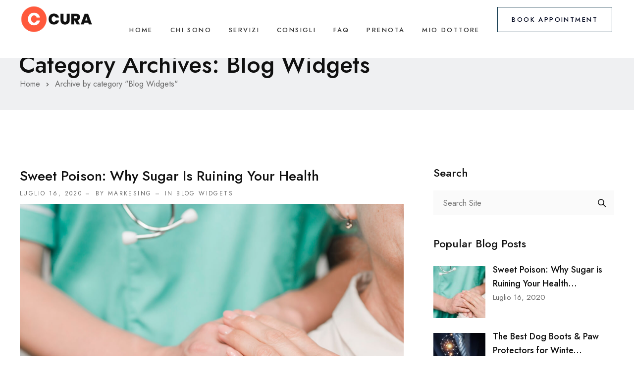

--- FILE ---
content_type: text/html; charset=UTF-8
request_url: https://studiodrsarica.it/category/blog-widgets/
body_size: 21236
content:
<!doctype html>
<html lang="it-IT">

<head>
	<meta name="viewport" content="width=device-width, initial-scale=1">
	<meta name="format-detection" content="telephone=no">
	<title>Blog Widgets &#8211; Studio Dr Antonio Sarica</title>
<meta name='robots' content='max-image-preview:large' />
<script type='application/javascript'>console.log('PixelYourSite Free version 9.3.8.1');</script>
<link rel='dns-prefetch' href='//fonts.googleapis.com' />
<link rel='preconnect' href='https://fonts.gstatic.com' crossorigin />
<link rel="alternate" type="application/rss+xml" title="Studio Dr Antonio Sarica &raquo; Feed" href="https://studiodrsarica.it/feed/" />
<link rel="alternate" type="application/rss+xml" title="Studio Dr Antonio Sarica &raquo; Feed dei commenti" href="https://studiodrsarica.it/comments/feed/" />
<link rel="alternate" type="application/rss+xml" title="Studio Dr Antonio Sarica &raquo; Blog Widgets Feed della categoria" href="https://studiodrsarica.it/category/blog-widgets/feed/" />
<script type="text/javascript">
window._wpemojiSettings = {"baseUrl":"https:\/\/s.w.org\/images\/core\/emoji\/14.0.0\/72x72\/","ext":".png","svgUrl":"https:\/\/s.w.org\/images\/core\/emoji\/14.0.0\/svg\/","svgExt":".svg","source":{"concatemoji":"https:\/\/studiodrsarica.it\/wp-includes\/js\/wp-emoji-release.min.js?ver=6.2.8"}};
/*! This file is auto-generated */
!function(e,a,t){var n,r,o,i=a.createElement("canvas"),p=i.getContext&&i.getContext("2d");function s(e,t){p.clearRect(0,0,i.width,i.height),p.fillText(e,0,0);e=i.toDataURL();return p.clearRect(0,0,i.width,i.height),p.fillText(t,0,0),e===i.toDataURL()}function c(e){var t=a.createElement("script");t.src=e,t.defer=t.type="text/javascript",a.getElementsByTagName("head")[0].appendChild(t)}for(o=Array("flag","emoji"),t.supports={everything:!0,everythingExceptFlag:!0},r=0;r<o.length;r++)t.supports[o[r]]=function(e){if(p&&p.fillText)switch(p.textBaseline="top",p.font="600 32px Arial",e){case"flag":return s("\ud83c\udff3\ufe0f\u200d\u26a7\ufe0f","\ud83c\udff3\ufe0f\u200b\u26a7\ufe0f")?!1:!s("\ud83c\uddfa\ud83c\uddf3","\ud83c\uddfa\u200b\ud83c\uddf3")&&!s("\ud83c\udff4\udb40\udc67\udb40\udc62\udb40\udc65\udb40\udc6e\udb40\udc67\udb40\udc7f","\ud83c\udff4\u200b\udb40\udc67\u200b\udb40\udc62\u200b\udb40\udc65\u200b\udb40\udc6e\u200b\udb40\udc67\u200b\udb40\udc7f");case"emoji":return!s("\ud83e\udef1\ud83c\udffb\u200d\ud83e\udef2\ud83c\udfff","\ud83e\udef1\ud83c\udffb\u200b\ud83e\udef2\ud83c\udfff")}return!1}(o[r]),t.supports.everything=t.supports.everything&&t.supports[o[r]],"flag"!==o[r]&&(t.supports.everythingExceptFlag=t.supports.everythingExceptFlag&&t.supports[o[r]]);t.supports.everythingExceptFlag=t.supports.everythingExceptFlag&&!t.supports.flag,t.DOMReady=!1,t.readyCallback=function(){t.DOMReady=!0},t.supports.everything||(n=function(){t.readyCallback()},a.addEventListener?(a.addEventListener("DOMContentLoaded",n,!1),e.addEventListener("load",n,!1)):(e.attachEvent("onload",n),a.attachEvent("onreadystatechange",function(){"complete"===a.readyState&&t.readyCallback()})),(e=t.source||{}).concatemoji?c(e.concatemoji):e.wpemoji&&e.twemoji&&(c(e.twemoji),c(e.wpemoji)))}(window,document,window._wpemojiSettings);
</script>
<style type="text/css">
img.wp-smiley,
img.emoji {
	display: inline !important;
	border: none !important;
	box-shadow: none !important;
	height: 1em !important;
	width: 1em !important;
	margin: 0 0.07em !important;
	vertical-align: -0.1em !important;
	background: none !important;
	padding: 0 !important;
}
</style>
	<style id='create-block-ea-blocks-style-inline-css' type='text/css'>
.wp-block-create-block-ea-blocks{background-color:#21759b;color:#fff;padding:2px}

</style>
<style id='ea-blocks-ea-fullcalendar-style-inline-css' type='text/css'>
.wp-block-create-block-ea-blocks{background-color:#21759b;color:#fff;padding:2px}

</style>
<link rel='stylesheet' id='radiantthemes-block-css' href='https://studiodrsarica.it/wp-content/themes/cura/assets/css/radiantthemes-blocks.css?ver=1769238038' type='text/css' media='all' />
<link rel='stylesheet' id='classic-theme-styles-css' href='https://studiodrsarica.it/wp-includes/css/classic-themes.min.css?ver=6.2.8' type='text/css' media='all' />
<style id='global-styles-inline-css' type='text/css'>
body{--wp--preset--color--black: #000000;--wp--preset--color--cyan-bluish-gray: #abb8c3;--wp--preset--color--white: #ffffff;--wp--preset--color--pale-pink: #f78da7;--wp--preset--color--vivid-red: #cf2e2e;--wp--preset--color--luminous-vivid-orange: #ff6900;--wp--preset--color--luminous-vivid-amber: #fcb900;--wp--preset--color--light-green-cyan: #7bdcb5;--wp--preset--color--vivid-green-cyan: #00d084;--wp--preset--color--pale-cyan-blue: #8ed1fc;--wp--preset--color--vivid-cyan-blue: #0693e3;--wp--preset--color--vivid-purple: #9b51e0;--wp--preset--gradient--vivid-cyan-blue-to-vivid-purple: linear-gradient(135deg,rgba(6,147,227,1) 0%,rgb(155,81,224) 100%);--wp--preset--gradient--light-green-cyan-to-vivid-green-cyan: linear-gradient(135deg,rgb(122,220,180) 0%,rgb(0,208,130) 100%);--wp--preset--gradient--luminous-vivid-amber-to-luminous-vivid-orange: linear-gradient(135deg,rgba(252,185,0,1) 0%,rgba(255,105,0,1) 100%);--wp--preset--gradient--luminous-vivid-orange-to-vivid-red: linear-gradient(135deg,rgba(255,105,0,1) 0%,rgb(207,46,46) 100%);--wp--preset--gradient--very-light-gray-to-cyan-bluish-gray: linear-gradient(135deg,rgb(238,238,238) 0%,rgb(169,184,195) 100%);--wp--preset--gradient--cool-to-warm-spectrum: linear-gradient(135deg,rgb(74,234,220) 0%,rgb(151,120,209) 20%,rgb(207,42,186) 40%,rgb(238,44,130) 60%,rgb(251,105,98) 80%,rgb(254,248,76) 100%);--wp--preset--gradient--blush-light-purple: linear-gradient(135deg,rgb(255,206,236) 0%,rgb(152,150,240) 100%);--wp--preset--gradient--blush-bordeaux: linear-gradient(135deg,rgb(254,205,165) 0%,rgb(254,45,45) 50%,rgb(107,0,62) 100%);--wp--preset--gradient--luminous-dusk: linear-gradient(135deg,rgb(255,203,112) 0%,rgb(199,81,192) 50%,rgb(65,88,208) 100%);--wp--preset--gradient--pale-ocean: linear-gradient(135deg,rgb(255,245,203) 0%,rgb(182,227,212) 50%,rgb(51,167,181) 100%);--wp--preset--gradient--electric-grass: linear-gradient(135deg,rgb(202,248,128) 0%,rgb(113,206,126) 100%);--wp--preset--gradient--midnight: linear-gradient(135deg,rgb(2,3,129) 0%,rgb(40,116,252) 100%);--wp--preset--duotone--dark-grayscale: url('#wp-duotone-dark-grayscale');--wp--preset--duotone--grayscale: url('#wp-duotone-grayscale');--wp--preset--duotone--purple-yellow: url('#wp-duotone-purple-yellow');--wp--preset--duotone--blue-red: url('#wp-duotone-blue-red');--wp--preset--duotone--midnight: url('#wp-duotone-midnight');--wp--preset--duotone--magenta-yellow: url('#wp-duotone-magenta-yellow');--wp--preset--duotone--purple-green: url('#wp-duotone-purple-green');--wp--preset--duotone--blue-orange: url('#wp-duotone-blue-orange');--wp--preset--font-size--small: 13px;--wp--preset--font-size--medium: 20px;--wp--preset--font-size--large: 36px;--wp--preset--font-size--x-large: 42px;--wp--preset--spacing--20: 0.44rem;--wp--preset--spacing--30: 0.67rem;--wp--preset--spacing--40: 1rem;--wp--preset--spacing--50: 1.5rem;--wp--preset--spacing--60: 2.25rem;--wp--preset--spacing--70: 3.38rem;--wp--preset--spacing--80: 5.06rem;--wp--preset--shadow--natural: 6px 6px 9px rgba(0, 0, 0, 0.2);--wp--preset--shadow--deep: 12px 12px 50px rgba(0, 0, 0, 0.4);--wp--preset--shadow--sharp: 6px 6px 0px rgba(0, 0, 0, 0.2);--wp--preset--shadow--outlined: 6px 6px 0px -3px rgba(255, 255, 255, 1), 6px 6px rgba(0, 0, 0, 1);--wp--preset--shadow--crisp: 6px 6px 0px rgba(0, 0, 0, 1);}:where(.is-layout-flex){gap: 0.5em;}body .is-layout-flow > .alignleft{float: left;margin-inline-start: 0;margin-inline-end: 2em;}body .is-layout-flow > .alignright{float: right;margin-inline-start: 2em;margin-inline-end: 0;}body .is-layout-flow > .aligncenter{margin-left: auto !important;margin-right: auto !important;}body .is-layout-constrained > .alignleft{float: left;margin-inline-start: 0;margin-inline-end: 2em;}body .is-layout-constrained > .alignright{float: right;margin-inline-start: 2em;margin-inline-end: 0;}body .is-layout-constrained > .aligncenter{margin-left: auto !important;margin-right: auto !important;}body .is-layout-constrained > :where(:not(.alignleft):not(.alignright):not(.alignfull)){max-width: var(--wp--style--global--content-size);margin-left: auto !important;margin-right: auto !important;}body .is-layout-constrained > .alignwide{max-width: var(--wp--style--global--wide-size);}body .is-layout-flex{display: flex;}body .is-layout-flex{flex-wrap: wrap;align-items: center;}body .is-layout-flex > *{margin: 0;}:where(.wp-block-columns.is-layout-flex){gap: 2em;}.has-black-color{color: var(--wp--preset--color--black) !important;}.has-cyan-bluish-gray-color{color: var(--wp--preset--color--cyan-bluish-gray) !important;}.has-white-color{color: var(--wp--preset--color--white) !important;}.has-pale-pink-color{color: var(--wp--preset--color--pale-pink) !important;}.has-vivid-red-color{color: var(--wp--preset--color--vivid-red) !important;}.has-luminous-vivid-orange-color{color: var(--wp--preset--color--luminous-vivid-orange) !important;}.has-luminous-vivid-amber-color{color: var(--wp--preset--color--luminous-vivid-amber) !important;}.has-light-green-cyan-color{color: var(--wp--preset--color--light-green-cyan) !important;}.has-vivid-green-cyan-color{color: var(--wp--preset--color--vivid-green-cyan) !important;}.has-pale-cyan-blue-color{color: var(--wp--preset--color--pale-cyan-blue) !important;}.has-vivid-cyan-blue-color{color: var(--wp--preset--color--vivid-cyan-blue) !important;}.has-vivid-purple-color{color: var(--wp--preset--color--vivid-purple) !important;}.has-black-background-color{background-color: var(--wp--preset--color--black) !important;}.has-cyan-bluish-gray-background-color{background-color: var(--wp--preset--color--cyan-bluish-gray) !important;}.has-white-background-color{background-color: var(--wp--preset--color--white) !important;}.has-pale-pink-background-color{background-color: var(--wp--preset--color--pale-pink) !important;}.has-vivid-red-background-color{background-color: var(--wp--preset--color--vivid-red) !important;}.has-luminous-vivid-orange-background-color{background-color: var(--wp--preset--color--luminous-vivid-orange) !important;}.has-luminous-vivid-amber-background-color{background-color: var(--wp--preset--color--luminous-vivid-amber) !important;}.has-light-green-cyan-background-color{background-color: var(--wp--preset--color--light-green-cyan) !important;}.has-vivid-green-cyan-background-color{background-color: var(--wp--preset--color--vivid-green-cyan) !important;}.has-pale-cyan-blue-background-color{background-color: var(--wp--preset--color--pale-cyan-blue) !important;}.has-vivid-cyan-blue-background-color{background-color: var(--wp--preset--color--vivid-cyan-blue) !important;}.has-vivid-purple-background-color{background-color: var(--wp--preset--color--vivid-purple) !important;}.has-black-border-color{border-color: var(--wp--preset--color--black) !important;}.has-cyan-bluish-gray-border-color{border-color: var(--wp--preset--color--cyan-bluish-gray) !important;}.has-white-border-color{border-color: var(--wp--preset--color--white) !important;}.has-pale-pink-border-color{border-color: var(--wp--preset--color--pale-pink) !important;}.has-vivid-red-border-color{border-color: var(--wp--preset--color--vivid-red) !important;}.has-luminous-vivid-orange-border-color{border-color: var(--wp--preset--color--luminous-vivid-orange) !important;}.has-luminous-vivid-amber-border-color{border-color: var(--wp--preset--color--luminous-vivid-amber) !important;}.has-light-green-cyan-border-color{border-color: var(--wp--preset--color--light-green-cyan) !important;}.has-vivid-green-cyan-border-color{border-color: var(--wp--preset--color--vivid-green-cyan) !important;}.has-pale-cyan-blue-border-color{border-color: var(--wp--preset--color--pale-cyan-blue) !important;}.has-vivid-cyan-blue-border-color{border-color: var(--wp--preset--color--vivid-cyan-blue) !important;}.has-vivid-purple-border-color{border-color: var(--wp--preset--color--vivid-purple) !important;}.has-vivid-cyan-blue-to-vivid-purple-gradient-background{background: var(--wp--preset--gradient--vivid-cyan-blue-to-vivid-purple) !important;}.has-light-green-cyan-to-vivid-green-cyan-gradient-background{background: var(--wp--preset--gradient--light-green-cyan-to-vivid-green-cyan) !important;}.has-luminous-vivid-amber-to-luminous-vivid-orange-gradient-background{background: var(--wp--preset--gradient--luminous-vivid-amber-to-luminous-vivid-orange) !important;}.has-luminous-vivid-orange-to-vivid-red-gradient-background{background: var(--wp--preset--gradient--luminous-vivid-orange-to-vivid-red) !important;}.has-very-light-gray-to-cyan-bluish-gray-gradient-background{background: var(--wp--preset--gradient--very-light-gray-to-cyan-bluish-gray) !important;}.has-cool-to-warm-spectrum-gradient-background{background: var(--wp--preset--gradient--cool-to-warm-spectrum) !important;}.has-blush-light-purple-gradient-background{background: var(--wp--preset--gradient--blush-light-purple) !important;}.has-blush-bordeaux-gradient-background{background: var(--wp--preset--gradient--blush-bordeaux) !important;}.has-luminous-dusk-gradient-background{background: var(--wp--preset--gradient--luminous-dusk) !important;}.has-pale-ocean-gradient-background{background: var(--wp--preset--gradient--pale-ocean) !important;}.has-electric-grass-gradient-background{background: var(--wp--preset--gradient--electric-grass) !important;}.has-midnight-gradient-background{background: var(--wp--preset--gradient--midnight) !important;}.has-small-font-size{font-size: var(--wp--preset--font-size--small) !important;}.has-medium-font-size{font-size: var(--wp--preset--font-size--medium) !important;}.has-large-font-size{font-size: var(--wp--preset--font-size--large) !important;}.has-x-large-font-size{font-size: var(--wp--preset--font-size--x-large) !important;}
.wp-block-navigation a:where(:not(.wp-element-button)){color: inherit;}
:where(.wp-block-columns.is-layout-flex){gap: 2em;}
.wp-block-pullquote{font-size: 1.5em;line-height: 1.6;}
</style>
<link rel='stylesheet' id='redux-extendify-styles-css' href='https://studiodrsarica.it/wp-content/plugins/redux-framework/redux-core/assets/css/extendify-utilities.css?ver=4.4.1' type='text/css' media='all' />
<link rel='stylesheet' id='mptt-style-css' href='https://studiodrsarica.it/wp-content/plugins/mp-timetable/media/css/style.css?ver=2.4.16' type='text/css' media='all' />
<link rel='stylesheet' id='radiantthemes-all-css' href='https://studiodrsarica.it/wp-content/themes/cura/assets/css/radiantthemes-all.min.css?ver=1769238038' type='text/css' media='all' />
<link rel='stylesheet' id='radiantthemes-swiper-css' href='https://studiodrsarica.it/wp-content/themes/cura/assets/css/swiper.min.css?ver=1769238038' type='text/css' media='all' />
<link rel='stylesheet' id='radiantthemes-custom-css' href='https://studiodrsarica.it/wp-content/themes/cura/assets/css/radiantthemes-custom.css?ver=1769238038' type='text/css' media='all' />
<link rel='stylesheet' id='radiantthemes-typekit-google-fonts-css' href='//fonts.googleapis.com/css?family=Jost%3A400%2C500%2C600&#038;ver=1.0.0' type='text/css' media='all' />
<link rel='stylesheet' id='radiantthemes-style-css' href='https://studiodrsarica.it/wp-content/themes/cura/style.css?ver=1769238038' type='text/css' media='all' />
<link rel='stylesheet' id='radiantthemes-user-custom-css' href='https://studiodrsarica.it/wp-content/themes/cura/assets/css/radiantthemes-user-custom.css?ver=1769238038' type='text/css' media='all' />
<link rel='stylesheet' id='radiantthemes-dynamic-css' href='https://studiodrsarica.it/wp-content/themes/cura/assets/css/radiantthemes-dynamic.css?ver=1769238038' type='text/css' media='all' />
<style id='radiantthemes-dynamic-inline-css' type='text/css'>
.wraper_inner_banner{background-color: #eff0f2;background-image: none !important;}.wraper_inner_banner_main > .container{padding-top: 117px !important;}.wraper_inner_banner_main > .container{padding-bottom: 10px !important;}.wraper_inner_banner_main .inner_banner_main,.wraper_inner_banner .wraper_inner_banner_main .inner_banner_main .title,.wraper_inner_banner .wraper_inner_banner_main .inner_banner_main .subtitle{text-align: left !important;}.wraper_inner_banner .wraper_inner_banner_main .inner_banner_main .title{font-family: Jost !important;font-weight: 500 !important;}.wraper_inner_banner .wraper_inner_banner_main .inner_banner_main .title{color: #101010 !important;}.wraper_inner_banner .wraper_inner_banner_main .inner_banner_main .title{text-transform: capitalize !important;}.wraper_inner_banner .wraper_inner_banner_main .inner_banner_main .subtitle{font-family: Jost !important; font-weight: 400 !important;}.wraper_inner_banner .wraper_inner_banner_main .inner_banner_main .subtitle{color: #101010 !important; }.wraper_inner_banner .wraper_inner_banner_main .inner_banner_main .subtitle{text-transform: none !important;}.wraper_inner_banner_breadcrumb > .container{padding-bottom: 37px !important;}.inner_banner_breadcrumb #crumbs{font-family: Jost !important;font-weight: 400 !important;}.inner_banner_breadcrumb #crumbs{color: #696969 !important;}.inner_banner_breadcrumb #crumbs{font-size: 16px !important;}.inner_banner_breadcrumb #crumbs{line-height: 28px !important;}.inner_banner_breadcrumb #crumbs{text-transform: none !important;}.wraper_inner_banner_breadcrumb .inner_banner_breadcrumb{text-align: left !important;}
</style>
<link rel='stylesheet' id='dtpicker-css' href='https://studiodrsarica.it/wp-content/plugins/date-time-picker-field/assets/js/vendor/datetimepicker/jquery.datetimepicker.min.css?ver=6.2.8' type='text/css' media='all' />
<link rel="preload" as="style" href="https://fonts.googleapis.com/css?family=Jost:400,500&#038;display=swap&#038;ver=1700642993" /><link rel="stylesheet" href="https://fonts.googleapis.com/css?family=Jost:400,500&#038;display=swap&#038;ver=1700642993" media="print" onload="this.media='all'"><noscript><link rel="stylesheet" href="https://fonts.googleapis.com/css?family=Jost:400,500&#038;display=swap&#038;ver=1700642993" /></noscript><script type='text/javascript' src='https://studiodrsarica.it/wp-includes/js/jquery/jquery.min.js?ver=3.6.4' id='jquery-core-js'></script>
<script type='text/javascript' src='https://studiodrsarica.it/wp-includes/js/jquery/jquery-migrate.min.js?ver=3.4.0' id='jquery-migrate-js'></script>
<script type='text/javascript' src='https://studiodrsarica.it/wp-content/plugins/pixelyoursite/dist/scripts/jquery.bind-first-0.2.3.min.js?ver=6.2.8' id='jquery-bind-first-js'></script>
<script type='text/javascript' src='https://studiodrsarica.it/wp-content/plugins/pixelyoursite/dist/scripts/js.cookie-2.1.3.min.js?ver=2.1.3' id='js-cookie-pys-js'></script>
<script type='text/javascript' id='pys-js-extra'>
/* <![CDATA[ */
var pysOptions = {"staticEvents":{"facebook":{"init_event":[{"delay":0,"type":"static","name":"PageView","pixelIds":["568793935427856"],"eventID":"83f2026d-ebd9-4cfa-a687-97067b8e34e7","params":{"post_category":"Blog Widgets","page_title":"Blog Widgets","post_type":"category","post_id":111,"plugin":"PixelYourSite","user_role":"guest","event_url":"studiodrsarica.it\/category\/blog-widgets\/"},"e_id":"init_event","ids":[],"hasTimeWindow":false,"timeWindow":0,"woo_order":"","edd_order":""}]}},"dynamicEvents":[],"triggerEvents":[],"triggerEventTypes":[],"facebook":{"pixelIds":["568793935427856"],"advancedMatching":[],"removeMetadata":false,"contentParams":{"post_type":"category","post_id":111,"content_name":"Blog Widgets"},"commentEventEnabled":true,"wooVariableAsSimple":false,"downloadEnabled":true,"formEventEnabled":true,"ajaxForServerEvent":true,"serverApiEnabled":false,"wooCRSendFromServer":false},"debug":"","siteUrl":"https:\/\/studiodrsarica.it","ajaxUrl":"https:\/\/studiodrsarica.it\/wp-admin\/admin-ajax.php","ajax_event":"750c272806","enable_remove_download_url_param":"1","cookie_duration":"7","last_visit_duration":"60","enable_success_send_form":"","gdpr":{"ajax_enabled":false,"all_disabled_by_api":false,"facebook_disabled_by_api":false,"analytics_disabled_by_api":false,"google_ads_disabled_by_api":false,"pinterest_disabled_by_api":false,"bing_disabled_by_api":false,"facebook_prior_consent_enabled":true,"analytics_prior_consent_enabled":true,"google_ads_prior_consent_enabled":null,"pinterest_prior_consent_enabled":true,"bing_prior_consent_enabled":true,"cookiebot_integration_enabled":false,"cookiebot_facebook_consent_category":"marketing","cookiebot_analytics_consent_category":"statistics","cookiebot_google_ads_consent_category":null,"cookiebot_pinterest_consent_category":"marketing","cookiebot_bing_consent_category":"marketing","consent_magic_integration_enabled":false,"real_cookie_banner_integration_enabled":false,"cookie_notice_integration_enabled":false,"cookie_law_info_integration_enabled":false},"woo":{"enabled":false},"edd":{"enabled":false}};
/* ]]> */
</script>
<script type='text/javascript' src='https://studiodrsarica.it/wp-content/plugins/pixelyoursite/dist/scripts/public.js?ver=9.3.8.1' id='pys-js'></script>
<link rel="https://api.w.org/" href="https://studiodrsarica.it/wp-json/" /><link rel="alternate" type="application/json" href="https://studiodrsarica.it/wp-json/wp/v2/categories/111" /><link rel="EditURI" type="application/rsd+xml" title="RSD" href="https://studiodrsarica.it/xmlrpc.php?rsd" />
<link rel="wlwmanifest" type="application/wlwmanifest+xml" href="https://studiodrsarica.it/wp-includes/wlwmanifest.xml" />
<meta name="generator" content="WordPress 6.2.8" />
<meta name="generator" content="Redux 4.4.1" /><noscript><style type="text/css">.mptt-shortcode-wrapper .mptt-shortcode-table:first-of-type{display:table!important}.mptt-shortcode-wrapper .mptt-shortcode-table .mptt-event-container:hover{height:auto!important;min-height:100%!important}body.mprm_ie_browser .mptt-shortcode-wrapper .mptt-event-container{height:auto!important}@media (max-width:767px){.mptt-shortcode-wrapper .mptt-shortcode-table:first-of-type{display:none!important}}</style></noscript><meta name="facebook-domain-verification" content="sfppuvv7wrey2w0l3p2clz2w97tdex" /><style  type="text/css">.radiantthemes-button > .radiantthemes-button-main, .gdpr-notice .btn, .shop_single > .summary form.cart .button, .shop_single #review_form #respond input[type="submit"], .woocommerce button.button[name="apply_coupon"], .woocommerce button.button[name="update_cart"], .woocommerce button.button[name="update_cart"]:disabled, .woocommerce-cart .wc-proceed-to-checkout a.checkout-button, .woocommerce form.checkout_coupon .form-row .button, .woocommerce #payment #place_order, .woocommerce .return-to-shop .button, .woocommerce form .form-row input.button, .woocommerce table.shop_table.wishlist_table > tbody > tr > td.product-add-to-cart a, .widget-area > .widget.widget_price_filter .button, .post.style-default .entry-main .entry-extra .entry-extra-item .post-read-more .btn span, .page.style-default .entry-main .entry-extra .entry-extra-item .post-read-more .btn span, .tribe_events.style-default .entry-main .entry-extra .entry-extra-item .post-read-more .btn span, .testimonial.style-default .entry-main .entry-extra .entry-extra-item .post-read-more .btn span, .team.style-default .entry-main .entry-extra .entry-extra-item .post-read-more .btn span, .portfolio.style-default .entry-main .entry-extra .entry-extra-item .post-read-more .btn span, .case-studies.style-default .entry-main .entry-extra .entry-extra-item .post-read-more .btn span, .client.style-default .entry-main .entry-extra .entry-extra-item .post-read-more .btn span, .product.style-default .entry-main .entry-extra .entry-extra-item .post-read-more .btn span, .comments-area .comment-form > p button[type="submit"], .comments-area .comment-form > p button[type="reset"], .wraper_error_main.style-one .error_main .btn, .wraper_error_main.style-two .error_main .btn, .wraper_error_main.style-three .error_main_item .btn, .wraper_error_main.style-four .error_main .btn, .btn {  border-radius:0 0 0 0 !important ; }</style><meta name="generator" content="Elementor 3.23.4; features: additional_custom_breakpoints, e_lazyload; settings: css_print_method-external, google_font-enabled, font_display-auto">
			<style>
				.e-con.e-parent:nth-of-type(n+4):not(.e-lazyloaded):not(.e-no-lazyload),
				.e-con.e-parent:nth-of-type(n+4):not(.e-lazyloaded):not(.e-no-lazyload) * {
					background-image: none !important;
				}
				@media screen and (max-height: 1024px) {
					.e-con.e-parent:nth-of-type(n+3):not(.e-lazyloaded):not(.e-no-lazyload),
					.e-con.e-parent:nth-of-type(n+3):not(.e-lazyloaded):not(.e-no-lazyload) * {
						background-image: none !important;
					}
				}
				@media screen and (max-height: 640px) {
					.e-con.e-parent:nth-of-type(n+2):not(.e-lazyloaded):not(.e-no-lazyload),
					.e-con.e-parent:nth-of-type(n+2):not(.e-lazyloaded):not(.e-no-lazyload) * {
						background-image: none !important;
					}
				}
			</style>
			<meta name="generator" content="Powered by Slider Revolution 6.6.13 - responsive, Mobile-Friendly Slider Plugin for WordPress with comfortable drag and drop interface." />
<link rel="icon" href="https://studiodrsarica.it/wp-content/uploads/2023/05/sarica_favicon.png" sizes="32x32" />
<link rel="icon" href="https://studiodrsarica.it/wp-content/uploads/2023/05/sarica_favicon.png" sizes="192x192" />
<link rel="apple-touch-icon" href="https://studiodrsarica.it/wp-content/uploads/2023/05/sarica_favicon.png" />
<meta name="msapplication-TileImage" content="https://studiodrsarica.it/wp-content/uploads/2023/05/sarica_favicon.png" />
<script>function setREVStartSize(e){
			//window.requestAnimationFrame(function() {
				window.RSIW = window.RSIW===undefined ? window.innerWidth : window.RSIW;
				window.RSIH = window.RSIH===undefined ? window.innerHeight : window.RSIH;
				try {
					var pw = document.getElementById(e.c).parentNode.offsetWidth,
						newh;
					pw = pw===0 || isNaN(pw) || (e.l=="fullwidth" || e.layout=="fullwidth") ? window.RSIW : pw;
					e.tabw = e.tabw===undefined ? 0 : parseInt(e.tabw);
					e.thumbw = e.thumbw===undefined ? 0 : parseInt(e.thumbw);
					e.tabh = e.tabh===undefined ? 0 : parseInt(e.tabh);
					e.thumbh = e.thumbh===undefined ? 0 : parseInt(e.thumbh);
					e.tabhide = e.tabhide===undefined ? 0 : parseInt(e.tabhide);
					e.thumbhide = e.thumbhide===undefined ? 0 : parseInt(e.thumbhide);
					e.mh = e.mh===undefined || e.mh=="" || e.mh==="auto" ? 0 : parseInt(e.mh,0);
					if(e.layout==="fullscreen" || e.l==="fullscreen")
						newh = Math.max(e.mh,window.RSIH);
					else{
						e.gw = Array.isArray(e.gw) ? e.gw : [e.gw];
						for (var i in e.rl) if (e.gw[i]===undefined || e.gw[i]===0) e.gw[i] = e.gw[i-1];
						e.gh = e.el===undefined || e.el==="" || (Array.isArray(e.el) && e.el.length==0)? e.gh : e.el;
						e.gh = Array.isArray(e.gh) ? e.gh : [e.gh];
						for (var i in e.rl) if (e.gh[i]===undefined || e.gh[i]===0) e.gh[i] = e.gh[i-1];
											
						var nl = new Array(e.rl.length),
							ix = 0,
							sl;
						e.tabw = e.tabhide>=pw ? 0 : e.tabw;
						e.thumbw = e.thumbhide>=pw ? 0 : e.thumbw;
						e.tabh = e.tabhide>=pw ? 0 : e.tabh;
						e.thumbh = e.thumbhide>=pw ? 0 : e.thumbh;
						for (var i in e.rl) nl[i] = e.rl[i]<window.RSIW ? 0 : e.rl[i];
						sl = nl[0];
						for (var i in nl) if (sl>nl[i] && nl[i]>0) { sl = nl[i]; ix=i;}
						var m = pw>(e.gw[ix]+e.tabw+e.thumbw) ? 1 : (pw-(e.tabw+e.thumbw)) / (e.gw[ix]);
						newh =  (e.gh[ix] * m) + (e.tabh + e.thumbh);
					}
					var el = document.getElementById(e.c);
					if (el!==null && el) el.style.height = newh+"px";
					el = document.getElementById(e.c+"_wrapper");
					if (el!==null && el) {
						el.style.height = newh+"px";
						el.style.display = "block";
					}
				} catch(e){
					console.log("Failure at Presize of Slider:" + e)
				}
			//});
		  };</script>
<style id="cura_theme_option-dynamic-css" title="dynamic-css" class="redux-options-output">body{background-color:#ffffff;}body{font-family:Jost;line-height:28px;font-weight:400;color:#696969;font-size:16px;font-display:swap;}h1{font-family:Jost;line-height:60px;font-weight:500;font-style:normal;color:#101010;font-size:50px;font-display:swap;}h2{font-family:Jost;line-height:50px;font-weight:500;font-style:normal;color:#101010;font-size:40px;font-display:swap;}h3{font-family:Jost;line-height:42px;font-weight:500;font-style:normal;color:#101010;font-size:32px;font-display:swap;}h4{font-family:Jost;line-height:35px;font-weight:500;font-style:normal;color:#101010;font-size:25px;font-display:swap;}h5{font-family:Jost;line-height:32px;font-weight:500;font-style:normal;color:#101010;font-size:22px;font-display:swap;}h6{font-family:Jost;text-transform:capitalize;line-height:32px;font-weight:500;font-style:normal;color:#101010;font-size:18px;font-display:swap;}body > .scrollup{background-color:#ffffff;}body > .scrollup{color:#191919;}.wraper_inner_banner{background-color:#eff0f2;background-repeat:no-repeat;background-position:center center;background-size:cover;}.wraper_inner_banner_main{border-bottom-color:rgba(255,255,255,0.01);}.wraper_inner_banner_main > .container{padding-top:195px;padding-bottom:10px;}.inner_banner_main .title{font-family:Jost;line-height:58px;font-weight:500;font-style:normal;color:#ffffff;font-size:48px;font-display:swap;}.inner_banner_main .subtitle{font-family:Jost;line-height:36px;font-weight:normal;font-style:normal;color:#101010;font-size:36px;font-display:swap;}.inner_banner_breadcrumb #crumbs, .inner_banner_breadcrumb #crumbs a{font-family:Jost;line-height:28px;font-weight:normal;font-style:normal;color:#ffffff;font-size:16px;font-display:swap;}.wraper_inner_banner_breadcrumb > .container{padding-top:0px;padding-bottom:113px;}.radiantthemes-button > .radiantthemes-button-main, .gdpr-notice .btn, .shop_single > .summary form.cart .button, .shop_single #review_form #respond input[type=submit], .woocommerce button.button[name=apply_coupon], .woocommerce button.button[name=update_cart], .woocommerce button.button[name=update_cart]:disabled, .woocommerce-cart .wc-proceed-to-checkout a.checkout-button, .woocommerce form.checkout_coupon .form-row .button, .woocommerce #payment #place_order, .woocommerce .return-to-shop .button, .woocommerce form .form-row input.button, .woocommerce table.shop_table.wishlist_table > tbody > tr > td.product-add-to-cart a, .widget-area > .widget.widget_price_filter .button, .post.style-default .entry-main .entry-extra .entry-extra-item .post-read-more .btn span, .page.style-default .entry-main .entry-extra .entry-extra-item .post-read-more .btn span, .tribe_events.style-default .entry-main .entry-extra .entry-extra-item .post-read-more .btn span, .testimonial.style-default .entry-main .entry-extra .entry-extra-item .post-read-more .btn span, .team.style-default .entry-main .entry-extra .entry-extra-item .post-read-more .btn span, .portfolio.style-default .entry-main .entry-extra .entry-extra-item .post-read-more .btn span, .case-studies.style-default .entry-main .entry-extra .entry-extra-item .post-read-more .btn span, .client.style-default .entry-main .entry-extra .entry-extra-item .post-read-more .btn span, .product.style-default .entry-main .entry-extra .entry-extra-item .post-read-more .btn span, .post.style-default .entry-main .entry-extra .entry-extra-item .post-read-more .btn:before, .page.style-default .entry-main .entry-extra .entry-extra-item .post-read-more .btn:before, .tribe_events.style-default .entry-main .entry-extra .entry-extra-item .post-read-more .btn:before, .testimonial.style-default .entry-main .entry-extra .entry-extra-item .post-read-more .btn:before, .team.style-default .entry-main .entry-extra .entry-extra-item .post-read-more .btn:before, .portfolio.style-default .entry-main .entry-extra .entry-extra-item .post-read-more .btn:before, .case-studies.style-default .entry-main .entry-extra .entry-extra-item .post-read-more .btn:before, .client.style-default .entry-main .entry-extra .entry-extra-item .post-read-more .btn:before, .product.style-default .entry-main .entry-extra .entry-extra-item .post-read-more .btn:before, .comments-area .comment-form > p button[type=submit], .comments-area .comment-form > p button[type=reset], .wraper_error_main.style-one .error_main .btn, .wraper_error_main.style-two .error_main .btn, .wraper_error_main.style-three .error_main_item .btn, .wraper_error_main.style-four .error_main .btn{padding-top:12px;padding-right:33px;padding-bottom:12px;padding-left:33px;}.radiantthemes-button > .radiantthemes-button-main, .gdpr-notice .btn, .shop_single > .summary form.cart .button, .shop_single #review_form #respond input[type=submit], .woocommerce button.button[name=apply_coupon], .woocommerce button.button[name=update_cart], .woocommerce button.button[name=update_cart]:disabled, .woocommerce-cart .wc-proceed-to-checkout a.checkout-button, .woocommerce form.checkout_coupon .form-row .button, .woocommerce #payment #place_order, .woocommerce .return-to-shop .button, .woocommerce form .form-row input.button, .woocommerce table.shop_table.wishlist_table > tbody > tr > td.product-add-to-cart a, .widget-area > .widget.widget_price_filter .button, .post.style-default .entry-main .entry-extra .entry-extra-item .post-read-more .btn span, .page.style-default .entry-main .entry-extra .entry-extra-item .post-read-more .btn span, .tribe_events.style-default .entry-main .entry-extra .entry-extra-item .post-read-more .btn span, .testimonial.style-default .entry-main .entry-extra .entry-extra-item .post-read-more .btn span, .team.style-default .entry-main .entry-extra .entry-extra-item .post-read-more .btn span, .portfolio.style-default .entry-main .entry-extra .entry-extra-item .post-read-more .btn span, .case-studies.style-default .entry-main .entry-extra .entry-extra-item .post-read-more .btn span, .client.style-default .entry-main .entry-extra .entry-extra-item .post-read-more .btn span, .product.style-default .entry-main .entry-extra .entry-extra-item .post-read-more .btn span, .comments-area .comment-form > p button[type=submit], .comments-area .comment-form > p button[type=reset], .wraper_error_main.style-one .error_main .btn, .wraper_error_main.style-two .error_main .btn, .wraper_error_main.style-three .error_main_item .btn, .wraper_error_main.style-four .error_main .btn{border-top:0px solid ;border-bottom:0px solid ;border-left:0px solid ;border-right:0px solid ;} .radiantthemes-button > .radiantthemes-button-main:hover, .gdpr-notice .btn:hover, .shop_single > .summary form.cart .button:hover, .shop_single #review_form #respond input[type=submit]:hover, .woocommerce button.button[name=apply_coupon]:hover, .woocommerce button.button[name=update_cart]:hover, .woocommerce-cart .wc-proceed-to-checkout a.checkout-button:hover, .woocommerce form.checkout_coupon .form-row .button:hover, .woocommerce #payment #place_order:hover, .woocommerce .return-to-shop .button:hover, .woocommerce form .form-row input.button:hover, .woocommerce table.shop_table.wishlist_table > tbody > tr > td.product-add-to-cart a:hover, .widget-area > .widget.widget_price_filter .button:hover, .post.style-default .entry-main .entry-extra .entry-extra-item .post-read-more .btn:before, .page.style-default .entry-main .entry-extra .entry-extra-item .post-read-more .btn:before, .tribe_events.style-default .entry-main .entry-extra .entry-extra-item .post-read-more .btn:before, .testimonial.style-default .entry-main .entry-extra .entry-extra-item .post-read-more .btn:before, .team.style-default .entry-main .entry-extra .entry-extra-item .post-read-more .btn:before, .portfolio.style-default .entry-main .entry-extra .entry-extra-item .post-read-more .btn:before, .case-studies.style-default .entry-main .entry-extra .entry-extra-item .post-read-more .btn:before, .client.style-default .entry-main .entry-extra .entry-extra-item .post-read-more .btn:before, .product.style-default .entry-main .entry-extra .entry-extra-item .post-read-more .btn:before, .comments-area .comment-form > p button[type=submit]:hover, .comments-area .comment-form > p button[type=reset]:hover, .wraper_error_main.style-one .error_main .btn:hover, .wraper_error_main.style-two .error_main .btn:hover, .wraper_error_main.style-three .error_main_item .btn:hover, .wraper_error_main.style-four .error_main .btn:hover{border-top:0px solid ;border-bottom:0px solid ;border-left:0px solid ;border-right:0px solid ;}.radiantthemes-button > .radiantthemes-button-main, .gdpr-notice .btn, .shop_single > .summary form.cart .button, .shop_single #review_form #respond input[type=submit], .woocommerce button.button[name=apply_coupon], .woocommerce button.button[name=update_cart], .woocommerce button.button[name=update_cart]:disabled, .woocommerce-cart .wc-proceed-to-checkout a.checkout-button, .woocommerce form.checkout_coupon .form-row .button, .woocommerce #payment #place_order, .woocommerce .return-to-shop .button, .woocommerce form .form-row input.button, .woocommerce table.shop_table.wishlist_table > tbody > tr > td.product-add-to-cart a, .widget-area > .widget.widget_price_filter .button, .post.style-default .entry-main .entry-extra .entry-extra-item .post-read-more .btn, .page.style-default .entry-main .entry-extra .entry-extra-item .post-read-more .btn, .tribe_events.style-default .entry-main .entry-extra .entry-extra-item .post-read-more .btn, .testimonial.style-default .entry-main .entry-extra .entry-extra-item .post-read-more .btn, .team.style-default .entry-main .entry-extra .entry-extra-item .post-read-more .btn, .portfolio.style-default .entry-main .entry-extra .entry-extra-item .post-read-more .btn, .case-studies.style-default .entry-main .entry-extra .entry-extra-item .post-read-more .btn, .client.style-default .entry-main .entry-extra .entry-extra-item .post-read-more .btn, .product.style-default .entry-main .entry-extra .entry-extra-item .post-read-more .btn, .comments-area .comment-form > p button[type=submit], .comments-area .comment-form > p button[type=reset], .wraper_error_main.style-one .error_main .btn, .wraper_error_main.style-two .error_main .btn, .wraper_error_main.style-three .error_main_item .btn, .wraper_error_main.style-four .error_main .btn{box-shadow:5px 5px 5px 1px #dddddd;-webkit-box-shadow:5px 5px 5px 1px #dddddd;-moz-box-shadow:5px 5px 5px 1px #dddddd;-o-box-shadow:5px 5px 5px 1px #dddddd;}.radiantthemes-button > .radiantthemes-button-main, .gdpr-notice .btn, .shop_single > .summary form.cart .button, .shop_single #review_form #respond input[type=submit], .woocommerce button.button[name=apply_coupon], .woocommerce button.button[name=update_cart], .woocommerce button.button[name=update_cart]:disabled, .woocommerce-cart .wc-proceed-to-checkout a.checkout-button, .woocommerce form.checkout_coupon .form-row .button, .woocommerce #payment #place_order, .woocommerce .return-to-shop .button, .woocommerce form .form-row input.button, .woocommerce table.shop_table.wishlist_table > tbody > tr > td.product-add-to-cart a, .widget-area > .widget.widget_price_filter .button, .post.style-default .entry-main .entry-extra .entry-extra-item .post-read-more .btn, .page.style-default .entry-main .entry-extra .entry-extra-item .post-read-more .btn, .tribe_events.style-default .entry-main .entry-extra .entry-extra-item .post-read-more .btn, .testimonial.style-default .entry-main .entry-extra .entry-extra-item .post-read-more .btn, .team.style-default .entry-main .entry-extra .entry-extra-item .post-read-more .btn, .portfolio.style-default .entry-main .entry-extra .entry-extra-item .post-read-more .btn, .case-studies.style-default .entry-main .entry-extra .entry-extra-item .post-read-more .btn, .client.style-default .entry-main .entry-extra .entry-extra-item .post-read-more .btn, .product.style-default .entry-main .entry-extra .entry-extra-item .post-read-more .btn, .comments-area .comment-form > p button[type=submit], .comments-area .comment-form > p button[type=reset], .wraper_error_main.style-one .error_main .btn, .wraper_error_main.style-two .error_main .btn, .wraper_error_main.style-three .error_main_item .btn, .wraper_error_main.style-four .error_main .btn{font-family:Jost;text-transform:capitalize;line-height:27px;font-weight:500;font-style:normal;color:#ff583c;font-size:17px;font-display:swap;}.radiantthemes-button > .radiantthemes-button-main:hover, .gdpr-notice .btn:hover, .shop_single > .summary form.cart .button:hover, .shop_single #review_form #respond input[type=submit]:hover, .woocommerce button.button[name=apply_coupon]:hover, .woocommerce button.button[name=update_cart]:hover, .woocommerce-cart .wc-proceed-to-checkout a.checkout-button:hover, .woocommerce form.checkout_coupon .form-row .button:hover, .woocommerce #payment #place_order:hover, .woocommerce .return-to-shop .button:hover, .woocommerce form .form-row input.button:hover, .woocommerce table.shop_table.wishlist_table > tbody > tr > td.product-add-to-cart a:hover, .widget-area > .widget.widget_price_filter .button:hover, .post.style-default .entry-main .entry-extra .entry-extra-item .post-read-more .btn:before, .page.style-default .entry-main .entry-extra .entry-extra-item .post-read-more .btn:before, .tribe_events.style-default .entry-main .entry-extra .entry-extra-item .post-read-more .btn:before, .testimonial.style-default .entry-main .entry-extra .entry-extra-item .post-read-more .btn:before, .team.style-default .entry-main .entry-extra .entry-extra-item .post-read-more .btn:before, .portfolio.style-default .entry-main .entry-extra .entry-extra-item .post-read-more .btn:before, .case-studies.style-default .entry-main .entry-extra .entry-extra-item .post-read-more .btn:before, .client.style-default .entry-main .entry-extra .entry-extra-item .post-read-more .btn:before, .product.style-default .entry-main .entry-extra .entry-extra-item .post-read-more .btn:before, .comments-area .comment-form > p button[type=submit]:hover, .comments-area .comment-form > p button[type=reset]:hover, .wraper_error_main.style-one .error_main .btn:hover, .wraper_error_main.style-two .error_main .btn:hover, .wraper_error_main.style-three .error_main_item .btn:hover, .wraper_error_main.style-four .error_main .btn:hover{color:#ffffff;}.radiantthemes-button > .radiantthemes-button-main i{color:#ffffff;}.radiantthemes-button > .radiantthemes-button-main:hover i{color:#ffffff;}.wraper_maintenance_main.style-one{background-color:#ffffff;background-image:url('https://studiodrsarica.it/wp-content/themes/cura/assets/images/Maintenance-More-Style-One-Image.png');}.wraper_comingsoon_main.style-one{background-color:#f7f7f7;background-position:center center;background-image:url('https://studiodrsarica.it/wp-content/uploads/2020/08/coming-soon-bg.jpg');background-size:cover;}</style></head>

<body class="archive category category-blog-widgets category-111 wp-custom-logo wp-embed-responsive radiantthemes radiantthemes-cura hfeed elementor-default elementor-kit-277">
	<svg xmlns="http://www.w3.org/2000/svg" viewBox="0 0 0 0" width="0" height="0" focusable="false" role="none" style="visibility: hidden; position: absolute; left: -9999px; overflow: hidden;" ><defs><filter id="wp-duotone-dark-grayscale"><feColorMatrix color-interpolation-filters="sRGB" type="matrix" values=" .299 .587 .114 0 0 .299 .587 .114 0 0 .299 .587 .114 0 0 .299 .587 .114 0 0 " /><feComponentTransfer color-interpolation-filters="sRGB" ><feFuncR type="table" tableValues="0 0.49803921568627" /><feFuncG type="table" tableValues="0 0.49803921568627" /><feFuncB type="table" tableValues="0 0.49803921568627" /><feFuncA type="table" tableValues="1 1" /></feComponentTransfer><feComposite in2="SourceGraphic" operator="in" /></filter></defs></svg><svg xmlns="http://www.w3.org/2000/svg" viewBox="0 0 0 0" width="0" height="0" focusable="false" role="none" style="visibility: hidden; position: absolute; left: -9999px; overflow: hidden;" ><defs><filter id="wp-duotone-grayscale"><feColorMatrix color-interpolation-filters="sRGB" type="matrix" values=" .299 .587 .114 0 0 .299 .587 .114 0 0 .299 .587 .114 0 0 .299 .587 .114 0 0 " /><feComponentTransfer color-interpolation-filters="sRGB" ><feFuncR type="table" tableValues="0 1" /><feFuncG type="table" tableValues="0 1" /><feFuncB type="table" tableValues="0 1" /><feFuncA type="table" tableValues="1 1" /></feComponentTransfer><feComposite in2="SourceGraphic" operator="in" /></filter></defs></svg><svg xmlns="http://www.w3.org/2000/svg" viewBox="0 0 0 0" width="0" height="0" focusable="false" role="none" style="visibility: hidden; position: absolute; left: -9999px; overflow: hidden;" ><defs><filter id="wp-duotone-purple-yellow"><feColorMatrix color-interpolation-filters="sRGB" type="matrix" values=" .299 .587 .114 0 0 .299 .587 .114 0 0 .299 .587 .114 0 0 .299 .587 .114 0 0 " /><feComponentTransfer color-interpolation-filters="sRGB" ><feFuncR type="table" tableValues="0.54901960784314 0.98823529411765" /><feFuncG type="table" tableValues="0 1" /><feFuncB type="table" tableValues="0.71764705882353 0.25490196078431" /><feFuncA type="table" tableValues="1 1" /></feComponentTransfer><feComposite in2="SourceGraphic" operator="in" /></filter></defs></svg><svg xmlns="http://www.w3.org/2000/svg" viewBox="0 0 0 0" width="0" height="0" focusable="false" role="none" style="visibility: hidden; position: absolute; left: -9999px; overflow: hidden;" ><defs><filter id="wp-duotone-blue-red"><feColorMatrix color-interpolation-filters="sRGB" type="matrix" values=" .299 .587 .114 0 0 .299 .587 .114 0 0 .299 .587 .114 0 0 .299 .587 .114 0 0 " /><feComponentTransfer color-interpolation-filters="sRGB" ><feFuncR type="table" tableValues="0 1" /><feFuncG type="table" tableValues="0 0.27843137254902" /><feFuncB type="table" tableValues="0.5921568627451 0.27843137254902" /><feFuncA type="table" tableValues="1 1" /></feComponentTransfer><feComposite in2="SourceGraphic" operator="in" /></filter></defs></svg><svg xmlns="http://www.w3.org/2000/svg" viewBox="0 0 0 0" width="0" height="0" focusable="false" role="none" style="visibility: hidden; position: absolute; left: -9999px; overflow: hidden;" ><defs><filter id="wp-duotone-midnight"><feColorMatrix color-interpolation-filters="sRGB" type="matrix" values=" .299 .587 .114 0 0 .299 .587 .114 0 0 .299 .587 .114 0 0 .299 .587 .114 0 0 " /><feComponentTransfer color-interpolation-filters="sRGB" ><feFuncR type="table" tableValues="0 0" /><feFuncG type="table" tableValues="0 0.64705882352941" /><feFuncB type="table" tableValues="0 1" /><feFuncA type="table" tableValues="1 1" /></feComponentTransfer><feComposite in2="SourceGraphic" operator="in" /></filter></defs></svg><svg xmlns="http://www.w3.org/2000/svg" viewBox="0 0 0 0" width="0" height="0" focusable="false" role="none" style="visibility: hidden; position: absolute; left: -9999px; overflow: hidden;" ><defs><filter id="wp-duotone-magenta-yellow"><feColorMatrix color-interpolation-filters="sRGB" type="matrix" values=" .299 .587 .114 0 0 .299 .587 .114 0 0 .299 .587 .114 0 0 .299 .587 .114 0 0 " /><feComponentTransfer color-interpolation-filters="sRGB" ><feFuncR type="table" tableValues="0.78039215686275 1" /><feFuncG type="table" tableValues="0 0.94901960784314" /><feFuncB type="table" tableValues="0.35294117647059 0.47058823529412" /><feFuncA type="table" tableValues="1 1" /></feComponentTransfer><feComposite in2="SourceGraphic" operator="in" /></filter></defs></svg><svg xmlns="http://www.w3.org/2000/svg" viewBox="0 0 0 0" width="0" height="0" focusable="false" role="none" style="visibility: hidden; position: absolute; left: -9999px; overflow: hidden;" ><defs><filter id="wp-duotone-purple-green"><feColorMatrix color-interpolation-filters="sRGB" type="matrix" values=" .299 .587 .114 0 0 .299 .587 .114 0 0 .299 .587 .114 0 0 .299 .587 .114 0 0 " /><feComponentTransfer color-interpolation-filters="sRGB" ><feFuncR type="table" tableValues="0.65098039215686 0.40392156862745" /><feFuncG type="table" tableValues="0 1" /><feFuncB type="table" tableValues="0.44705882352941 0.4" /><feFuncA type="table" tableValues="1 1" /></feComponentTransfer><feComposite in2="SourceGraphic" operator="in" /></filter></defs></svg><svg xmlns="http://www.w3.org/2000/svg" viewBox="0 0 0 0" width="0" height="0" focusable="false" role="none" style="visibility: hidden; position: absolute; left: -9999px; overflow: hidden;" ><defs><filter id="wp-duotone-blue-orange"><feColorMatrix color-interpolation-filters="sRGB" type="matrix" values=" .299 .587 .114 0 0 .299 .587 .114 0 0 .299 .587 .114 0 0 .299 .587 .114 0 0 " /><feComponentTransfer color-interpolation-filters="sRGB" ><feFuncR type="table" tableValues="0.098039215686275 1" /><feFuncG type="table" tableValues="0 0.66274509803922" /><feFuncB type="table" tableValues="0.84705882352941 0.41960784313725" /><feFuncA type="table" tableValues="1 1" /></feComponentTransfer><feComposite in2="SourceGraphic" operator="in" /></filter></defs></svg>
	
	<!-- overlay -->
	<div class="overlay"></div>
	<!-- overlay -->

	<!-- scrollup -->
				<div class="scrollup right">
					<span class="ti-angle-up"></span>
		</div>
				<!-- scrollup -->
		<div class="radiantthemes-website-layout full-width body-inner"><header id="header" class="rt-dark rt-submenu-light"><div class="rt-header-inner">		<div data-elementor-type="section" data-elementor-id="30500" class="elementor elementor-30500">
					<div class="elementor-section-wrap">
								<section class="elementor-section elementor-top-section elementor-element elementor-element-8a11930 elementor-section-boxed elementor-section-height-default elementor-section-height-default" data-id="8a11930" data-element_type="section" data-settings="{&quot;background_background&quot;:&quot;classic&quot;}">
						<div class="elementor-container elementor-column-gap-default">
					<div class="elementor-column elementor-col-100 elementor-top-column elementor-element elementor-element-47c1979" data-id="47c1979" data-element_type="column">
			<div class="elementor-widget-wrap elementor-element-populated">
						<section class="elementor-section elementor-inner-section elementor-element elementor-element-b0b908f elementor-section-boxed elementor-section-height-default elementor-section-height-default" data-id="b0b908f" data-element_type="section">
						<div class="elementor-container elementor-column-gap-default">
					<div class="elementor-column elementor-col-33 elementor-inner-column elementor-element elementor-element-106041c" data-id="106041c" data-element_type="column">
			<div class="elementor-widget-wrap elementor-element-populated">
						<div class="elementor-element elementor-element-499389d elementor-widget elementor-widget-radiant-custom-logo" data-id="499389d" data-element_type="widget" data-widget_type="radiant-custom-logo.default">
				<div class="elementor-widget-container">
			<div id="logo"><a href="https://studiodrsarica.it"><span class="logo-default"><img src="https://studiodrsarica.it/wp-content/uploads/2020/09/Nutrition@2x.png" alt="logo" width="150" height="54"></span><span class="logo-rt-dark"><img src="https://studiodrsarica.it/wp-content/uploads/2020/09/Nutrition@2x.png" alt="logo" width="150" height="54"></span></a></div>		</div>
				</div>
					</div>
		</div>
				<div class="elementor-column elementor-col-33 elementor-inner-column elementor-element elementor-element-82681db" data-id="82681db" data-element_type="column">
			<div class="elementor-widget-wrap elementor-element-populated">
						<div class="elementor-element elementor-element-339a35f elementor-align-right elementor-widget elementor-widget-radiant-header_custom_menu" data-id="339a35f" data-element_type="widget" data-widget_type="radiant-header_custom_menu.default">
				<div class="elementor-widget-container">
						
			<div id="rt-mainMenu-trigger"> <a class="rt-lines-button x"><span class="lines"></span></a> </div>
			<div id="rt-mainMenu" class=" " style="min-height: 0px;">
				<nav>
						<ul id="menu-header-menu" class="elementor-nav-menu"><li id="menu-item-30507" class="menu-item menu-item-type-custom menu-item-object-custom menu-item-30507"><a  href="#home" data-description="">Home</a></li>
<li id="menu-item-41489" class="menu-item menu-item-type-custom menu-item-object-custom menu-item-41489"><a  href="#chisono" data-description="">Chi sono</a></li>
<li id="menu-item-49467" class="menu-item menu-item-type-custom menu-item-object-custom menu-item-49467"><a  href="#servizi" data-description="">Servizi</a></li>
<li id="menu-item-49472" class="menu-item menu-item-type-custom menu-item-object-custom menu-item-49472"><a  href="#consigli" data-description="">Consigli</a></li>
<li id="menu-item-49474" class="menu-item menu-item-type-custom menu-item-object-custom menu-item-49474"><a  href="#faq" data-description="">FAQ</a></li>
<li id="menu-item-49482" class="menu-item menu-item-type-custom menu-item-object-custom menu-item-49482"><a  href="#prenota" data-description="">Prenota</a></li>
<li id="menu-item-49839" class="menu-item menu-item-type-custom menu-item-object-custom menu-item-49839"><a  href="https://www.miodottore.it/antonio-sarica-2/osteopata-fisioterapista-posturologo/catania?utm_source=widget-null&#038;utm_medium=link" data-description="">Mio Dottore</a></li>
</ul>				</nav>
			</div>
					</div>
				</div>
					</div>
		</div>
				<div class="elementor-column elementor-col-33 elementor-inner-column elementor-element elementor-element-76bda78 elementor-hidden-tablet elementor-hidden-phone" data-id="76bda78" data-element_type="column">
			<div class="elementor-widget-wrap elementor-element-populated">
						<div class="elementor-element elementor-element-fae66b7 elementor-widget elementor-widget-radiant-custom-button" data-id="fae66b7" data-element_type="widget" data-widget_type="radiant-custom-button.default">
				<div class="elementor-widget-container">
			<div class="radiantthemes-custom-button element-one hover-style-one  " data-button-direction="right" data-button-fullwidth="false"  data-button-icon-position=""><a class="radiantthemes-custom-button-main" href="https://studiodrsarica.it/departments/"  target="_blank" rel="nofollow" ><div class="placeholder">Book Appointment</div></a></div>		</div>
				</div>
					</div>
		</div>
					</div>
		</section>
					</div>
		</div>
					</div>
		</section>
							</div>
				</div>
		</div></header>				<!-- wraper_header_bannerinner -->
							<div class="wraper_inner_banner">
								<!-- wraper_inner_banner_main -->
			<div class="wraper_inner_banner_main">
				<div class="container">
					<!-- row -->
					<div class="row">
						<div class="col-lg-12 col-md-12 col-sm-12 col-xs-12">
							<!-- inner_banner_main -->
							<div class="inner_banner_main">
																	<p class="title">
										Category Archives: Blog Widgets									</p>
																								</div>
							<!-- inner_banner_main -->
						</div>
					</div>
					<!-- row -->
				</div>
			</div>
			<!-- wraper_inner_banner_main -->
									<!-- wraper_inner_banner_breadcrumb -->
			<div class="wraper_inner_banner_breadcrumb">
				<div class="container">
					<!-- row -->
					<div class="row">
						<div class="col-lg-12 col-md-12 col-sm-12 col-xs-12">
							<!-- inner_banner_breadcrumb -->
							<div class="inner_banner_breadcrumb">
								<div id="crumbs"><a href="https://studiodrsarica.it">Home</a> <span class="gap"><i class="el el-chevron-right"></i></span> <span class="current">Archive by category &quot;Blog Widgets"</span></div>							</div>
							<!-- inner_banner_breadcrumb -->
						</div>
					</div>
					<!-- row -->
				</div>
			</div>
			<!-- wraper_inner_banner_breadcrumb -->
					</div>
		<!-- wraper_header_bannerinner -->

<!-- wraper_header_bannerinner -->
		<!-- #page -->
		<div id="page" class="site">
			<!-- #content -->
			<div id="content" class="site-content">


<div id="primary" class="content-area">
	<main id="main" class="site-main">
					<!-- wraper_blog_main -->
<div class="wraper_blog_main style-default">
	<div class="container">
		<!-- row -->
		<div class="row">
		                    <div class="col-lg-8 col-md-12 col-sm-12 col-xs-12">
            				<!-- blog_main -->
				<div class="blog_main">
					<div class="row">
	<article id="post-42452" class="style-default post-42452 post type-post status-publish format-standard has-post-thumbnail hentry category-blog-widgets tag-healthy-food tag-medical">
	    <header class="entry-header">
			<h3 class="entry-title"><a href="https://studiodrsarica.it/sweet-poison-why-sugar-is-ruining-your-health/" rel="bookmark">Sweet Poison: Why Sugar is Ruining Your Health</a></h3>		</header><!-- .entry-header -->
		<div class="entry-main">
    		<div class="entry-extra-item">
    		    <span class="date"><i class="fa fa-calendar" aria-hidden="true"></i> Luglio 16, 2020</span>
        		<span class="comments"><i class="fa fa-user"></i>By Markesing </span>
        		        			<span class="category"><span class="ti-direction-alt"></span> In <a href="https://studiodrsarica.it/category/blog-widgets/" rel="category tag">Blog Widgets</a>  </span>
        			    		</div>
    	</div>
					<div class="post-thumbnail ">
				<a href="https://studiodrsarica.it/sweet-poison-why-sugar-is-ruining-your-health/"><img fetchpriority="high" width="1300" height="775" src="https://studiodrsarica.it/wp-content/uploads/2020/08/05-2.jpg" class="attachment-full size-full wp-post-image" alt="" decoding="async" srcset="https://studiodrsarica.it/wp-content/uploads/2020/08/05-2.jpg 1300w, https://studiodrsarica.it/wp-content/uploads/2020/08/05-2-400x238.jpg 400w, https://studiodrsarica.it/wp-content/uploads/2020/08/05-2-768x458.jpg 768w, https://studiodrsarica.it/wp-content/uploads/2020/08/05-2-1024x610.jpg 1024w, https://studiodrsarica.it/wp-content/uploads/2020/08/05-2-600x358.jpg 600w" sizes="(max-width: 1300px) 100vw, 1300px" /></a>
			</div><!-- .post-thumbnail -->
				<div class="entry-main">
    		<div class="entry-content">
				Alienum phaedrum torquatos nec eu, vis detraxit periculis ex, nihil expetendis in mei. Mei an pericula euripidis, hinc partem ei est. Eos ei nisl graecis, vix aperiri consequat an. Eius lorem tincidunt vix at, vel pertinax sensibus id, error epicurei mea et. Mea facilisis urbanitas moderatius id....				<div class="post-meta">
					<!-- .entry-content -->
					<div class="row entry-extra">
						<div class="col-lg-6 col-md-6 col-sm-6 col-xs-12 no-padding">
							<div class="entry-extra-item text-left">
								<div class="post-read-more">
									<a class="btn" href="https://studiodrsarica.it/sweet-poison-why-sugar-is-ruining-your-health/" data-hover="Read More"><span>Read More</span></a>
								</div>
							</div>
						</div>
						<div class="col-lg-6 col-md-6 col-sm-6 col-xs-12 no-padding">
							<div class="pull-right"></div>
						</div>
					</div>
				</div>
			</div><!-- .entry-main -->
		</div>
	</article><!-- #post-## -->
</div>
<div class="row">
	<article id="post-42457" class="style-default post-42457 post type-post status-publish format-standard has-post-thumbnail hentry category-blog-widgets tag-good-health tag-healthy-food tag-medical">
	    <header class="entry-header">
			<h3 class="entry-title"><a href="https://studiodrsarica.it/the-best-dog-boots-paw-protectors-for-winter-adventures/" rel="bookmark">The Best Dog Boots &#038; Paw Protectors for Winter Adventures</a></h3>		</header><!-- .entry-header -->
		<div class="entry-main">
    		<div class="entry-extra-item">
    		    <span class="date"><i class="fa fa-calendar" aria-hidden="true"></i> Giugno 04, 2020</span>
        		<span class="comments"><i class="fa fa-user"></i>By Markesing </span>
        		        			<span class="category"><span class="ti-direction-alt"></span> In <a href="https://studiodrsarica.it/category/blog-widgets/" rel="category tag">Blog Widgets</a>  </span>
        			    		</div>
    	</div>
					<div class="post-thumbnail ">
				<a href="https://studiodrsarica.it/the-best-dog-boots-paw-protectors-for-winter-adventures/"><img width="1300" height="775" src="https://studiodrsarica.it/wp-content/uploads/2020/04/blog3.jpg" class="attachment-full size-full wp-post-image" alt="" decoding="async" srcset="https://studiodrsarica.it/wp-content/uploads/2020/04/blog3.jpg 1300w, https://studiodrsarica.it/wp-content/uploads/2020/04/blog3-400x238.jpg 400w, https://studiodrsarica.it/wp-content/uploads/2020/04/blog3-768x458.jpg 768w, https://studiodrsarica.it/wp-content/uploads/2020/04/blog3-1024x610.jpg 1024w, https://studiodrsarica.it/wp-content/uploads/2020/04/blog3-600x358.jpg 600w" sizes="(max-width: 1300px) 100vw, 1300px" /></a>
			</div><!-- .post-thumbnail -->
				<div class="entry-main">
    		<div class="entry-content">
				Alienum phaedrum torquatos nec eu, vis detraxit periculis ex, nihil expetendis in mei. Mei an pericula euripidis, hinc partem ei est. Eos ei nisl graecis, vix aperiri consequat an. Eius lorem tincidunt vix at, vel pertinax sensibus id, error epicurei mea et. Mea facilisis urbanitas moderatius id....				<div class="post-meta">
					<!-- .entry-content -->
					<div class="row entry-extra">
						<div class="col-lg-6 col-md-6 col-sm-6 col-xs-12 no-padding">
							<div class="entry-extra-item text-left">
								<div class="post-read-more">
									<a class="btn" href="https://studiodrsarica.it/the-best-dog-boots-paw-protectors-for-winter-adventures/" data-hover="Read More"><span>Read More</span></a>
								</div>
							</div>
						</div>
						<div class="col-lg-6 col-md-6 col-sm-6 col-xs-12 no-padding">
							<div class="pull-right"></div>
						</div>
					</div>
				</div>
			</div><!-- .entry-main -->
		</div>
	</article><!-- #post-## -->
</div>
<div class="row">
	<article id="post-42462" class="style-default post-42462 post type-post status-publish format-standard has-post-thumbnail hentry category-blog-widgets tag-healthy tag-lifestyle tag-skin-care">
	    <header class="entry-header">
			<h3 class="entry-title"><a href="https://studiodrsarica.it/do-you-need-a-flu-shot-why-or-why-not/" rel="bookmark">Do you need a flu shot? Why or why not?</a></h3>		</header><!-- .entry-header -->
		<div class="entry-main">
    		<div class="entry-extra-item">
    		    <span class="date"><i class="fa fa-calendar" aria-hidden="true"></i> Maggio 12, 2020</span>
        		<span class="comments"><i class="fa fa-user"></i>By Markesing </span>
        		        			<span class="category"><span class="ti-direction-alt"></span> In <a href="https://studiodrsarica.it/category/blog-widgets/" rel="category tag">Blog Widgets</a>  </span>
        			    		</div>
    	</div>
					<div class="post-thumbnail ">
				<a href="https://studiodrsarica.it/do-you-need-a-flu-shot-why-or-why-not/"><img loading="lazy" width="1600" height="350" src="https://studiodrsarica.it/wp-content/uploads/2020/09/blog-banner-2.jpg" class="attachment-full size-full wp-post-image" alt="" decoding="async" srcset="https://studiodrsarica.it/wp-content/uploads/2020/09/blog-banner-2.jpg 1600w, https://studiodrsarica.it/wp-content/uploads/2020/09/blog-banner-2-400x88.jpg 400w, https://studiodrsarica.it/wp-content/uploads/2020/09/blog-banner-2-768x168.jpg 768w, https://studiodrsarica.it/wp-content/uploads/2020/09/blog-banner-2-1024x224.jpg 1024w, https://studiodrsarica.it/wp-content/uploads/2020/09/blog-banner-2-1536x336.jpg 1536w, https://studiodrsarica.it/wp-content/uploads/2020/09/blog-banner-2-600x131.jpg 600w" sizes="(max-width: 1600px) 100vw, 1600px" /></a>
			</div><!-- .post-thumbnail -->
				<div class="entry-main">
    		<div class="entry-content">
				Alienum phaedrum torquatos nec eu, vis detraxit periculis ex, nihil expetendis in mei. Mei an pericula euripidis, hinc partem ei est. Eos ei nisl graecis, vix aperiri consequat an. Eius lorem tincidunt vix at, vel pertinax sensibus id, error epicurei mea et. Mea facilisis urbanitas moderatius id....				<div class="post-meta">
					<!-- .entry-content -->
					<div class="row entry-extra">
						<div class="col-lg-6 col-md-6 col-sm-6 col-xs-12 no-padding">
							<div class="entry-extra-item text-left">
								<div class="post-read-more">
									<a class="btn" href="https://studiodrsarica.it/do-you-need-a-flu-shot-why-or-why-not/" data-hover="Read More"><span>Read More</span></a>
								</div>
							</div>
						</div>
						<div class="col-lg-6 col-md-6 col-sm-6 col-xs-12 no-padding">
							<div class="pull-right"></div>
						</div>
					</div>
				</div>
			</div><!-- .entry-main -->
		</div>
	</article><!-- #post-## -->
</div>
<div class="row">
	<article id="post-42467" class="style-default post-42467 post type-post status-publish format-image has-post-thumbnail hentry category-blog-widgets tag-getfit tag-lifestyle tag-nutrition post_format-post-format-image">
	    <header class="entry-header">
			<h3 class="entry-title"><a href="https://studiodrsarica.it/how-to-manage-a-gluten-allergy/" rel="bookmark">How to manage a gluten allergy</a></h3>		</header><!-- .entry-header -->
		<div class="entry-main">
    		<div class="entry-extra-item">
    		    <span class="date"><i class="fa fa-calendar" aria-hidden="true"></i> Aprile 29, 2020</span>
        		<span class="comments"><i class="fa fa-user"></i>By Markesing </span>
        		        			<span class="category"><span class="ti-direction-alt"></span> In <a href="https://studiodrsarica.it/category/blog-widgets/" rel="category tag">Blog Widgets</a>  </span>
        			    		</div>
    	</div>
					<div class="post-thumbnail ">
				<a href="https://studiodrsarica.it/how-to-manage-a-gluten-allergy/"><img loading="lazy" width="1300" height="775" src="https://studiodrsarica.it/wp-content/uploads/2020/04/blog4.jpg" class="attachment-full size-full wp-post-image" alt="" decoding="async" srcset="https://studiodrsarica.it/wp-content/uploads/2020/04/blog4.jpg 1300w, https://studiodrsarica.it/wp-content/uploads/2020/04/blog4-400x238.jpg 400w, https://studiodrsarica.it/wp-content/uploads/2020/04/blog4-768x458.jpg 768w, https://studiodrsarica.it/wp-content/uploads/2020/04/blog4-1024x610.jpg 1024w, https://studiodrsarica.it/wp-content/uploads/2020/04/blog4-600x358.jpg 600w" sizes="(max-width: 1300px) 100vw, 1300px" /></a>
			</div><!-- .post-thumbnail -->
				<div class="entry-main">
    		<div class="entry-content">
				Alienum phaedrum torquatos nec eu, vis detraxit periculis ex, nihil expetendis in mei. Mei an pericula euripidis, hinc partem ei est. Eos ei nisl graecis, vix aperiri consequat an. Eius lorem tincidunt vix at, vel pertinax sensibus id, error epicurei mea et. Mea facilisis urbanitas moderatius id....				<div class="post-meta">
					<!-- .entry-content -->
					<div class="row entry-extra">
						<div class="col-lg-6 col-md-6 col-sm-6 col-xs-12 no-padding">
							<div class="entry-extra-item text-left">
								<div class="post-read-more">
									<a class="btn" href="https://studiodrsarica.it/how-to-manage-a-gluten-allergy/" data-hover="Read More"><span>Read More</span></a>
								</div>
							</div>
						</div>
						<div class="col-lg-6 col-md-6 col-sm-6 col-xs-12 no-padding">
							<div class="pull-right"></div>
						</div>
					</div>
				</div>
			</div><!-- .entry-main -->
		</div>
	</article><!-- #post-## -->
</div>
<div class="row">
	<article id="post-42473" class="style-default post-42473 post type-post status-publish format-standard has-post-thumbnail hentry category-blog-widgets tag-healthy tag-medical tag-skin-care">
	    <header class="entry-header">
			<h3 class="entry-title"><a href="https://studiodrsarica.it/improving-your-mental-health/" rel="bookmark">Improving Your Mental Health in a Pandemic Period</a></h3>		</header><!-- .entry-header -->
		<div class="entry-main">
    		<div class="entry-extra-item">
    		    <span class="date"><i class="fa fa-calendar" aria-hidden="true"></i> Febbraio 01, 2020</span>
        		<span class="comments"><i class="fa fa-user"></i>By Markesing </span>
        		        			<span class="category"><span class="ti-direction-alt"></span> In <a href="https://studiodrsarica.it/category/blog-widgets/" rel="category tag">Blog Widgets</a>  </span>
        			    		</div>
    	</div>
					<div class="post-thumbnail ">
				<a href="https://studiodrsarica.it/improving-your-mental-health/"><img loading="lazy" width="1300" height="775" src="https://studiodrsarica.it/wp-content/uploads/2020/04/blog5.jpg" class="attachment-full size-full wp-post-image" alt="" decoding="async" srcset="https://studiodrsarica.it/wp-content/uploads/2020/04/blog5.jpg 1300w, https://studiodrsarica.it/wp-content/uploads/2020/04/blog5-400x238.jpg 400w, https://studiodrsarica.it/wp-content/uploads/2020/04/blog5-768x458.jpg 768w, https://studiodrsarica.it/wp-content/uploads/2020/04/blog5-1024x610.jpg 1024w, https://studiodrsarica.it/wp-content/uploads/2020/04/blog5-600x358.jpg 600w" sizes="(max-width: 1300px) 100vw, 1300px" /></a>
			</div><!-- .post-thumbnail -->
				<div class="entry-main">
    		<div class="entry-content">
				Alienum phaedrum torquatos nec eu, vis detraxit periculis ex, nihil expetendis in mei. Mei an pericula euripidis, hinc partem ei est. Eos ei nisl graecis, vix aperiri consequat an. Eius lorem tincidunt vix at, vel pertinax sensibus id, error epicurei mea et. Mea facilisis urbanitas moderatius id....				<div class="post-meta">
					<!-- .entry-content -->
					<div class="row entry-extra">
						<div class="col-lg-6 col-md-6 col-sm-6 col-xs-12 no-padding">
							<div class="entry-extra-item text-left">
								<div class="post-read-more">
									<a class="btn" href="https://studiodrsarica.it/improving-your-mental-health/" data-hover="Read More"><span>Read More</span></a>
								</div>
							</div>
						</div>
						<div class="col-lg-6 col-md-6 col-sm-6 col-xs-12 no-padding">
							<div class="pull-right"></div>
						</div>
					</div>
				</div>
			</div><!-- .entry-main -->
		</div>
	</article><!-- #post-## -->
</div>
<div class="row">
	<article id="post-42446" class="style-default post-42446 post type-post status-publish format-standard has-post-thumbnail hentry category-blog-widgets tag-good-health tag-healthy-food tag-medical">
	    <header class="entry-header">
			<h3 class="entry-title"><a href="https://studiodrsarica.it/how-much-do-you-know-about-your-dogs-food/" rel="bookmark">How Much Do You Know About Your Dog’s Food?</a></h3>		</header><!-- .entry-header -->
		<div class="entry-main">
    		<div class="entry-extra-item">
    		    <span class="date"><i class="fa fa-calendar" aria-hidden="true"></i> Gennaio 10, 2020</span>
        		<span class="comments"><i class="fa fa-user"></i>By Markesing </span>
        		        			<span class="category"><span class="ti-direction-alt"></span> In <a href="https://studiodrsarica.it/category/blog-widgets/" rel="category tag">Blog Widgets</a>  </span>
        			    		</div>
    	</div>
					<div class="post-thumbnail ">
				<a href="https://studiodrsarica.it/how-much-do-you-know-about-your-dogs-food/"><img loading="lazy" width="1300" height="775" src="https://studiodrsarica.it/wp-content/uploads/2020/08/02-3.jpg" class="attachment-full size-full wp-post-image" alt="" decoding="async" srcset="https://studiodrsarica.it/wp-content/uploads/2020/08/02-3.jpg 1300w, https://studiodrsarica.it/wp-content/uploads/2020/08/02-3-400x238.jpg 400w, https://studiodrsarica.it/wp-content/uploads/2020/08/02-3-768x458.jpg 768w, https://studiodrsarica.it/wp-content/uploads/2020/08/02-3-1024x610.jpg 1024w, https://studiodrsarica.it/wp-content/uploads/2020/08/02-3-600x358.jpg 600w" sizes="(max-width: 1300px) 100vw, 1300px" /></a>
			</div><!-- .post-thumbnail -->
				<div class="entry-main">
    		<div class="entry-content">
				Alienum phaedrum torquatos nec eu, vis detraxit periculis ex, nihil expetendis in mei. Mei an pericula euripidis, hinc partem ei est. Eos ei nisl graecis, vix aperiri consequat an. Eius lorem tincidunt vix at, vel pertinax sensibus id, error epicurei mea et. Mea facilisis urbanitas moderatius id....				<div class="post-meta">
					<!-- .entry-content -->
					<div class="row entry-extra">
						<div class="col-lg-6 col-md-6 col-sm-6 col-xs-12 no-padding">
							<div class="entry-extra-item text-left">
								<div class="post-read-more">
									<a class="btn" href="https://studiodrsarica.it/how-much-do-you-know-about-your-dogs-food/" data-hover="Read More"><span>Read More</span></a>
								</div>
							</div>
						</div>
						<div class="col-lg-6 col-md-6 col-sm-6 col-xs-12 no-padding">
							<div class="pull-right"></div>
						</div>
					</div>
				</div>
			</div><!-- .entry-main -->
		</div>
	</article><!-- #post-## -->
</div>
									</div>
				<!-- blog_main -->
			</div>
                            <div class="col-lg-4 col-md-12 col-sm-12 col-xs-12 right-sidebar">
    				
<aside id="secondary" class="widget-area">
	<section id="search-2" class="widget widget_search"><h5 class="widget-title">Search</h5><form role="search" method="get" class="search-form" action="https://studiodrsarica.it/">
    <label>
        <input type="text" class="search-field" placeholder="Search Site" value="" name="s">
    </label>
    <button type="submit" value="Search">Search</button>
    </form></section><section id="radiantthemes_recent_posts_widget-4" class="widget widget_radiantthemes_recent_posts_widget">		<div class="rt-recent-post-with-thumbnail element-one">
			<h5 class="widget-title">Popular Blog Posts</h5>
			<ul class="rt-recent-post-with-thumbnail-holder">
								<li class="rt-recent-post-with-thumbnail-post">
				    <div class="blog-widget-post">
    					    					    <div class="blog-widget-post-img">
                                <a href="https://studiodrsarica.it/sweet-poison-why-sugar-is-ruining-your-health/"><img loading="lazy" width="150" height="150" src="https://studiodrsarica.it/wp-content/uploads/2020/08/05-2-150x150.jpg" class="attachment-thumbnail size-thumbnail wp-post-image" alt="" decoding="async" srcset="https://studiodrsarica.it/wp-content/uploads/2020/08/05-2-150x150.jpg 150w, https://studiodrsarica.it/wp-content/uploads/2020/08/05-2-300x300.jpg 300w, https://studiodrsarica.it/wp-content/uploads/2020/08/05-2-100x100.jpg 100w" sizes="(max-width: 150px) 100vw, 150px" /></a>
    					    </div>
    					    					<div class="blog-widget-post-content">
    					    <h5 class="blog-widget-title">
    					        <a href="https://studiodrsarica.it/sweet-poison-why-sugar-is-ruining-your-health/">
    					                					            Sweet Poison: Why Sugar is Ruining Your Health...
    					        </a>
    					    </h5>
    					    <div class="blog-widget-date">
    					        <p class="excerpt">Luglio 16, 2020</p>
    					    </div>
    					</div>
					</div>
				</li>
									<li class="rt-recent-post-with-thumbnail-post">
				    <div class="blog-widget-post">
    					    					    <div class="blog-widget-post-img">
                                <a href="https://studiodrsarica.it/the-best-dog-boots-paw-protectors-for-winter-adventures/"><img loading="lazy" width="150" height="150" src="https://studiodrsarica.it/wp-content/uploads/2020/04/blog3-150x150.jpg" class="attachment-thumbnail size-thumbnail wp-post-image" alt="" decoding="async" srcset="https://studiodrsarica.it/wp-content/uploads/2020/04/blog3-150x150.jpg 150w, https://studiodrsarica.it/wp-content/uploads/2020/04/blog3-300x300.jpg 300w, https://studiodrsarica.it/wp-content/uploads/2020/04/blog3-100x100.jpg 100w" sizes="(max-width: 150px) 100vw, 150px" /></a>
    					    </div>
    					    					<div class="blog-widget-post-content">
    					    <h5 class="blog-widget-title">
    					        <a href="https://studiodrsarica.it/the-best-dog-boots-paw-protectors-for-winter-adventures/">
    					                					            The Best Dog Boots &#038; Paw Protectors for Winte...
    					        </a>
    					    </h5>
    					    <div class="blog-widget-date">
    					        <p class="excerpt">Giugno 04, 2020</p>
    					    </div>
    					</div>
					</div>
				</li>
									<li class="rt-recent-post-with-thumbnail-post">
				    <div class="blog-widget-post">
    					    					    <div class="blog-widget-post-img">
                                <a href="https://studiodrsarica.it/do-you-need-a-flu-shot-why-or-why-not/"><img loading="lazy" width="150" height="150" src="https://studiodrsarica.it/wp-content/uploads/2020/09/blog-banner-2-150x150.jpg" class="attachment-thumbnail size-thumbnail wp-post-image" alt="" decoding="async" srcset="https://studiodrsarica.it/wp-content/uploads/2020/09/blog-banner-2-150x150.jpg 150w, https://studiodrsarica.it/wp-content/uploads/2020/09/blog-banner-2-300x300.jpg 300w, https://studiodrsarica.it/wp-content/uploads/2020/09/blog-banner-2-100x100.jpg 100w" sizes="(max-width: 150px) 100vw, 150px" /></a>
    					    </div>
    					    					<div class="blog-widget-post-content">
    					    <h5 class="blog-widget-title">
    					        <a href="https://studiodrsarica.it/do-you-need-a-flu-shot-why-or-why-not/">
    					                					            Do you need a flu shot? Why or why not?...
    					        </a>
    					    </h5>
    					    <div class="blog-widget-date">
    					        <p class="excerpt">Maggio 12, 2020</p>
    					    </div>
    					</div>
					</div>
				</li>
									<li class="rt-recent-post-with-thumbnail-post">
				    <div class="blog-widget-post">
    					    					    <div class="blog-widget-post-img">
                                <a href="https://studiodrsarica.it/how-to-manage-a-gluten-allergy/"><img loading="lazy" width="150" height="150" src="https://studiodrsarica.it/wp-content/uploads/2020/04/blog4-150x150.jpg" class="attachment-thumbnail size-thumbnail wp-post-image" alt="" decoding="async" srcset="https://studiodrsarica.it/wp-content/uploads/2020/04/blog4-150x150.jpg 150w, https://studiodrsarica.it/wp-content/uploads/2020/04/blog4-300x300.jpg 300w, https://studiodrsarica.it/wp-content/uploads/2020/04/blog4-100x100.jpg 100w" sizes="(max-width: 150px) 100vw, 150px" /></a>
    					    </div>
    					    					<div class="blog-widget-post-content">
    					    <h5 class="blog-widget-title">
    					        <a href="https://studiodrsarica.it/how-to-manage-a-gluten-allergy/">
    					                					            How to manage a gluten allergy...
    					        </a>
    					    </h5>
    					    <div class="blog-widget-date">
    					        <p class="excerpt">Aprile 29, 2020</p>
    					    </div>
    					</div>
					</div>
				</li>
									<li class="rt-recent-post-with-thumbnail-post">
				    <div class="blog-widget-post">
    					    					    <div class="blog-widget-post-img">
                                <a href="https://studiodrsarica.it/improving-your-mental-health/"><img loading="lazy" width="150" height="150" src="https://studiodrsarica.it/wp-content/uploads/2020/04/blog5-150x150.jpg" class="attachment-thumbnail size-thumbnail wp-post-image" alt="" decoding="async" srcset="https://studiodrsarica.it/wp-content/uploads/2020/04/blog5-150x150.jpg 150w, https://studiodrsarica.it/wp-content/uploads/2020/04/blog5-300x300.jpg 300w, https://studiodrsarica.it/wp-content/uploads/2020/04/blog5-100x100.jpg 100w" sizes="(max-width: 150px) 100vw, 150px" /></a>
    					    </div>
    					    					<div class="blog-widget-post-content">
    					    <h5 class="blog-widget-title">
    					        <a href="https://studiodrsarica.it/improving-your-mental-health/">
    					                					            Improving Your Mental Health in a Pandemic Period...
    					        </a>
    					    </h5>
    					    <div class="blog-widget-date">
    					        <p class="excerpt">Febbraio 01, 2020</p>
    					    </div>
    					</div>
					</div>
				</li>
												</ul>
		</div>
		</section><section id="categories-2" class="widget widget_categories"><h5 class="widget-title">Categories</h5>
			<ul>
					<li class="cat-item cat-item-111 current-cat"><a aria-current="page" href="https://studiodrsarica.it/category/blog-widgets/">Blog Widgets</a> (6)
</li>
	<li class="cat-item cat-item-112"><a href="https://studiodrsarica.it/category/covid-19/">Covid-19</a> (3)
</li>
	<li class="cat-item cat-item-33"><a href="https://studiodrsarica.it/category/creative/">Creative</a> (1)
</li>
	<li class="cat-item cat-item-81"><a href="https://studiodrsarica.it/category/hospitality/">Hospitality</a> (3)
</li>
	<li class="cat-item cat-item-76"><a href="https://studiodrsarica.it/category/nutrition/">Nutrition</a> (3)
</li>
	<li class="cat-item cat-item-1"><a href="https://studiodrsarica.it/category/uncategorized/">Uncategorized</a> (1)
</li>
			</ul>

			</section><section id="tag_cloud-2" class="widget widget_tag_cloud"><h5 class="widget-title">Tag</h5><div class="tagcloud"><a href="https://studiodrsarica.it/tag/getfit/" class="tag-cloud-link tag-link-103 tag-link-position-1" style="font-size: 8pt;" aria-label="Getfit (1 elemento)">Getfit</a>
<a href="https://studiodrsarica.it/tag/good-health/" class="tag-cloud-link tag-link-59 tag-link-position-2" style="font-size: 18.5pt;" aria-label="Good Health (3 elementi)">Good Health</a>
<a href="https://studiodrsarica.it/tag/healthy/" class="tag-cloud-link tag-link-64 tag-link-position-3" style="font-size: 14.3pt;" aria-label="Healthy (2 elementi)">Healthy</a>
<a href="https://studiodrsarica.it/tag/healthy-food/" class="tag-cloud-link tag-link-62 tag-link-position-4" style="font-size: 18.5pt;" aria-label="Healthy Food (3 elementi)">Healthy Food</a>
<a href="https://studiodrsarica.it/tag/lifestyle/" class="tag-cloud-link tag-link-63 tag-link-position-5" style="font-size: 14.3pt;" aria-label="Lifestyle (2 elementi)">Lifestyle</a>
<a href="https://studiodrsarica.it/tag/medical/" class="tag-cloud-link tag-link-60 tag-link-position-6" style="font-size: 22pt;" aria-label="Medical (4 elementi)">Medical</a>
<a href="https://studiodrsarica.it/tag/nutrition/" class="tag-cloud-link tag-link-100 tag-link-position-7" style="font-size: 14.3pt;" aria-label="Nutrition (2 elementi)">Nutrition</a>
<a href="https://studiodrsarica.it/tag/skin-care/" class="tag-cloud-link tag-link-61 tag-link-position-8" style="font-size: 14.3pt;" aria-label="Skin Care (2 elementi)">Skin Care</a>
<a href="https://studiodrsarica.it/tag/workout/" class="tag-cloud-link tag-link-101 tag-link-position-9" style="font-size: 8pt;" aria-label="Workout (1 elemento)">Workout</a></div>
</section><section id="radiantthemes_image_box_widget-2" class="widget widget_radiantthemes_image_box_widget">		<div class="rt-image-box random-post-wrapper">
		
			<div class="random-post-pic">
				<img src="https://studiodrsarica.it/wp-content/uploads/2020/05/blog-right-img.jpg" alt="/">
			</div>
			<div class="random-post-data">
				<h3 class="title">Relaxation Tips for Stress</h3>
				<p class="random-post-excerpt">Lorem ipsum dolor sit amet consectetur adipiscing elit sed do...</p>
			</div>
		</div>

		</section><section id="radiantthemes_social_widget-3" class="widget widget_radiantthemes_social_widget">							<h5 class="widget-title">Share:</h5>
				<ul class="social">
										<li class="facebook"><a href="https://www.facebook.com/profile.php?id=100092360037899" ><i class="fa fa-facebook"></i></a></li>
										<li class="twitter"><a href="#" ><i class="fa fa-twitter"></i></a></li>
																			<li class="linkedin"><a href="#" ><i class="fa fa-linkedin"></i></a></li>
										<li class="pinterest"><a href="#" ><i class="fa fa-pinterest-p"></i></a></li>
																												<li class="instagram"><a href="https://www.instagram.com/studiosarica/" ><i class="fa fa-instagram"></i></a></li>
											</ul>

		</section><section id="text-4" class="widget widget_text"><h5 class="widget-title">Instagram</h5>			<div class="textwidget"><p>[instagram-feed num=4 cols=2 class=feedOne showfollow=false]</p>
</div>
		</section></aside><!-- #secondary -->
    			</div>
            		</div>
		<!-- row -->
	</div>
</div>
<!-- wraper_blog_main -->
			</main><!-- #main -->
</div><!-- #primary -->



		</div>
		<!-- #content -->
	</div>
	<!-- #page -->


	    <!-- wraper_footer -->
            <footer class="wraper_footer custom-footer">
            <div class="container">
            		<div data-elementor-type="section" data-elementor-id="31177" class="elementor elementor-31177">
					<div class="elementor-section-wrap">
								<section class="elementor-section elementor-top-section elementor-element elementor-element-2bdce65c elementor-section-stretched elementor-section-boxed elementor-section-height-default elementor-section-height-default" data-id="2bdce65c" data-element_type="section" data-settings="{&quot;stretch_section&quot;:&quot;section-stretched&quot;,&quot;background_background&quot;:&quot;classic&quot;}">
						<div class="elementor-container elementor-column-gap-default">
					<div class="elementor-column elementor-col-100 elementor-top-column elementor-element elementor-element-183f4349" data-id="183f4349" data-element_type="column">
			<div class="elementor-widget-wrap elementor-element-populated">
						<section class="elementor-section elementor-inner-section elementor-element elementor-element-16b20c89 elementor-section-boxed elementor-section-height-default elementor-section-height-default" data-id="16b20c89" data-element_type="section">
						<div class="elementor-container elementor-column-gap-default">
					<div class="elementor-column elementor-col-25 elementor-inner-column elementor-element elementor-element-5dfc00a" data-id="5dfc00a" data-element_type="column">
			<div class="elementor-widget-wrap elementor-element-populated">
						<div class="elementor-element elementor-element-d090748 elementor-widget elementor-widget-heading" data-id="d090748" data-element_type="widget" data-widget_type="heading.default">
				<div class="elementor-widget-container">
			<h5 class="elementor-heading-title elementor-size-default">Quick Links​</h5>		</div>
				</div>
				<div class="elementor-element elementor-element-4a384af elementor-icon-list--layout-inline elementor-list-item-link-full_width elementor-widget elementor-widget-icon-list" data-id="4a384af" data-element_type="widget" data-widget_type="icon-list.default">
				<div class="elementor-widget-container">
					<ul class="elementor-icon-list-items elementor-inline-items">
							<li class="elementor-icon-list-item elementor-inline-item">
											<a href="#">

											<span class="elementor-icon-list-text">Home</span>
											</a>
									</li>
						</ul>
				</div>
				</div>
				<div class="elementor-element elementor-element-7ccf7f1 elementor-icon-list--layout-inline elementor-list-item-link-full_width elementor-widget elementor-widget-icon-list" data-id="7ccf7f1" data-element_type="widget" data-widget_type="icon-list.default">
				<div class="elementor-widget-container">
					<ul class="elementor-icon-list-items elementor-inline-items">
							<li class="elementor-icon-list-item elementor-inline-item">
											<a href="#">

											<span class="elementor-icon-list-text">About Us</span>
											</a>
									</li>
						</ul>
				</div>
				</div>
				<div class="elementor-element elementor-element-85867d3 elementor-icon-list--layout-inline elementor-list-item-link-full_width elementor-widget elementor-widget-icon-list" data-id="85867d3" data-element_type="widget" data-widget_type="icon-list.default">
				<div class="elementor-widget-container">
					<ul class="elementor-icon-list-items elementor-inline-items">
							<li class="elementor-icon-list-item elementor-inline-item">
											<a href="#">

											<span class="elementor-icon-list-text">Services</span>
											</a>
									</li>
						</ul>
				</div>
				</div>
				<div class="elementor-element elementor-element-13b4fe7 elementor-icon-list--layout-inline elementor-list-item-link-full_width elementor-widget elementor-widget-icon-list" data-id="13b4fe7" data-element_type="widget" data-widget_type="icon-list.default">
				<div class="elementor-widget-container">
					<ul class="elementor-icon-list-items elementor-inline-items">
							<li class="elementor-icon-list-item elementor-inline-item">
											<a href="#">

											<span class="elementor-icon-list-text">Contact Us</span>
											</a>
									</li>
						</ul>
				</div>
				</div>
					</div>
		</div>
				<div class="elementor-column elementor-col-25 elementor-inner-column elementor-element elementor-element-24ae6328" data-id="24ae6328" data-element_type="column">
			<div class="elementor-widget-wrap elementor-element-populated">
						<div class="elementor-element elementor-element-746390c elementor-widget elementor-widget-heading" data-id="746390c" data-element_type="widget" data-widget_type="heading.default">
				<div class="elementor-widget-container">
			<h5 class="elementor-heading-title elementor-size-default">Our Services</h5>		</div>
				</div>
				<div class="elementor-element elementor-element-152d360 elementor-icon-list--layout-inline elementor-list-item-link-full_width elementor-widget elementor-widget-icon-list" data-id="152d360" data-element_type="widget" data-widget_type="icon-list.default">
				<div class="elementor-widget-container">
					<ul class="elementor-icon-list-items elementor-inline-items">
							<li class="elementor-icon-list-item elementor-inline-item">
											<a href="#">

											<span class="elementor-icon-list-text">Pricing</span>
											</a>
									</li>
						</ul>
				</div>
				</div>
				<div class="elementor-element elementor-element-87e51b0 elementor-icon-list--layout-inline elementor-list-item-link-full_width elementor-widget elementor-widget-icon-list" data-id="87e51b0" data-element_type="widget" data-widget_type="icon-list.default">
				<div class="elementor-widget-container">
					<ul class="elementor-icon-list-items elementor-inline-items">
							<li class="elementor-icon-list-item elementor-inline-item">
											<a href="#">

											<span class="elementor-icon-list-text">Tracking</span>
											</a>
									</li>
						</ul>
				</div>
				</div>
				<div class="elementor-element elementor-element-2bd6795 elementor-icon-list--layout-inline elementor-list-item-link-full_width elementor-widget elementor-widget-icon-list" data-id="2bd6795" data-element_type="widget" data-widget_type="icon-list.default">
				<div class="elementor-widget-container">
					<ul class="elementor-icon-list-items elementor-inline-items">
							<li class="elementor-icon-list-item elementor-inline-item">
											<a href="#">

											<span class="elementor-icon-list-text">Report a Bug</span>
											</a>
									</li>
						</ul>
				</div>
				</div>
				<div class="elementor-element elementor-element-26add92 elementor-icon-list--layout-inline elementor-list-item-link-full_width elementor-widget elementor-widget-icon-list" data-id="26add92" data-element_type="widget" data-widget_type="icon-list.default">
				<div class="elementor-widget-container">
					<ul class="elementor-icon-list-items elementor-inline-items">
							<li class="elementor-icon-list-item elementor-inline-item">
											<a href="#">

											<span class="elementor-icon-list-text">Terms of Services</span>
											</a>
									</li>
						</ul>
				</div>
				</div>
					</div>
		</div>
				<div class="elementor-column elementor-col-25 elementor-inner-column elementor-element elementor-element-753a2393" data-id="753a2393" data-element_type="column">
			<div class="elementor-widget-wrap elementor-element-populated">
						<div class="elementor-element elementor-element-e2dc0fe elementor-widget elementor-widget-heading" data-id="e2dc0fe" data-element_type="widget" data-widget_type="heading.default">
				<div class="elementor-widget-container">
			<h5 class="elementor-heading-title elementor-size-default">Information</h5>		</div>
				</div>
				<div class="elementor-element elementor-element-61f493c elementor-icon-list--layout-inline elementor-list-item-link-full_width elementor-widget elementor-widget-icon-list" data-id="61f493c" data-element_type="widget" data-widget_type="icon-list.default">
				<div class="elementor-widget-container">
					<ul class="elementor-icon-list-items elementor-inline-items">
							<li class="elementor-icon-list-item elementor-inline-item">
											<a href="#">

											<span class="elementor-icon-list-text">Reporting</span>
											</a>
									</li>
						</ul>
				</div>
				</div>
				<div class="elementor-element elementor-element-d5326a1 elementor-icon-list--layout-inline elementor-list-item-link-full_width elementor-widget elementor-widget-icon-list" data-id="d5326a1" data-element_type="widget" data-widget_type="icon-list.default">
				<div class="elementor-widget-container">
					<ul class="elementor-icon-list-items elementor-inline-items">
							<li class="elementor-icon-list-item elementor-inline-item">
											<a href="#">

											<span class="elementor-icon-list-text">Get in Touch</span>
											</a>
									</li>
						</ul>
				</div>
				</div>
				<div class="elementor-element elementor-element-7a00a73 elementor-icon-list--layout-inline elementor-list-item-link-full_width elementor-widget elementor-widget-icon-list" data-id="7a00a73" data-element_type="widget" data-widget_type="icon-list.default">
				<div class="elementor-widget-container">
					<ul class="elementor-icon-list-items elementor-inline-items">
							<li class="elementor-icon-list-item elementor-inline-item">
											<a href="#">

											<span class="elementor-icon-list-text">Management</span>
											</a>
									</li>
						</ul>
				</div>
				</div>
					</div>
		</div>
				<div class="elementor-column elementor-col-25 elementor-inner-column elementor-element elementor-element-5645adbf" data-id="5645adbf" data-element_type="column">
			<div class="elementor-widget-wrap elementor-element-populated">
						<div class="elementor-element elementor-element-1a495c4a elementor-widget elementor-widget-heading" data-id="1a495c4a" data-element_type="widget" data-widget_type="heading.default">
				<div class="elementor-widget-container">
			<h5 class="elementor-heading-title elementor-size-default">Contact Info​</h5>		</div>
				</div>
				<div class="elementor-element elementor-element-05b5172 elementor-icon-list--layout-inline elementor-list-item-link-full_width elementor-widget elementor-widget-icon-list" data-id="05b5172" data-element_type="widget" data-widget_type="icon-list.default">
				<div class="elementor-widget-container">
					<ul class="elementor-icon-list-items elementor-inline-items">
							<li class="elementor-icon-list-item elementor-inline-item">
										<span class="elementor-icon-list-text">121 King St, Melbourne VIC 3000, Australia</span>
									</li>
						</ul>
				</div>
				</div>
				<div class="elementor-element elementor-element-6b64581 elementor-icon-list--layout-inline elementor-list-item-link-full_width elementor-widget elementor-widget-icon-list" data-id="6b64581" data-element_type="widget" data-widget_type="icon-list.default">
				<div class="elementor-widget-container">
					<ul class="elementor-icon-list-items elementor-inline-items">
							<li class="elementor-icon-list-item elementor-inline-item">
										<span class="elementor-icon-list-text">(888)-123-4587 (9am - 5pm EST, Monday - Friday)</span>
									</li>
						</ul>
				</div>
				</div>
				<div class="elementor-element elementor-element-7ccc955 elementor-icon-list--layout-inline elementor-list-item-link-full_width elementor-widget elementor-widget-icon-list" data-id="7ccc955" data-element_type="widget" data-widget_type="icon-list.default">
				<div class="elementor-widget-container">
					<ul class="elementor-icon-list-items elementor-inline-items">
							<li class="elementor-icon-list-item elementor-inline-item">
											<a href="mailto:info@example.com">

											<span class="elementor-icon-list-text">Info@example.com</span>
											</a>
									</li>
						</ul>
				</div>
				</div>
					</div>
		</div>
					</div>
		</section>
					</div>
		</div>
					</div>
		</section>
				<section class="elementor-section elementor-top-section elementor-element elementor-element-54396ebc elementor-section-stretched elementor-section-boxed elementor-section-height-default elementor-section-height-default" data-id="54396ebc" data-element_type="section" data-settings="{&quot;stretch_section&quot;:&quot;section-stretched&quot;,&quot;background_background&quot;:&quot;classic&quot;}">
						<div class="elementor-container elementor-column-gap-default">
					<div class="elementor-column elementor-col-100 elementor-top-column elementor-element elementor-element-6a25c3c4" data-id="6a25c3c4" data-element_type="column">
			<div class="elementor-widget-wrap elementor-element-populated">
						<section class="elementor-section elementor-inner-section elementor-element elementor-element-4e6ae20d elementor-section-boxed elementor-section-height-default elementor-section-height-default" data-id="4e6ae20d" data-element_type="section" data-settings="{&quot;background_background&quot;:&quot;classic&quot;}">
						<div class="elementor-container elementor-column-gap-default">
					<div class="elementor-column elementor-col-50 elementor-inner-column elementor-element elementor-element-122df004" data-id="122df004" data-element_type="column">
			<div class="elementor-widget-wrap elementor-element-populated">
						<div class="elementor-element elementor-element-24b8e2d elementor-icon-list--layout-inline elementor-mobile-align-center elementor-list-item-link-full_width elementor-widget elementor-widget-icon-list" data-id="24b8e2d" data-element_type="widget" data-widget_type="icon-list.default">
				<div class="elementor-widget-container">
					<ul class="elementor-icon-list-items elementor-inline-items">
							<li class="elementor-icon-list-item elementor-inline-item">
										<span class="elementor-icon-list-text">© 2020 RadiantThemes</span>
									</li>
						</ul>
				</div>
				</div>
					</div>
		</div>
				<div class="elementor-column elementor-col-50 elementor-inner-column elementor-element elementor-element-266a8f07" data-id="266a8f07" data-element_type="column">
			<div class="elementor-widget-wrap elementor-element-populated">
						<div class="elementor-element elementor-element-44aab00c header-social-icon e-grid-align-right e-grid-align-mobile-center elementor-shape-rounded elementor-grid-0 elementor-widget elementor-widget-social-icons" data-id="44aab00c" data-element_type="widget" data-widget_type="social-icons.default">
				<div class="elementor-widget-container">
					<div class="elementor-social-icons-wrapper elementor-grid">
							<span class="elementor-grid-item">
					<a class="elementor-icon elementor-social-icon elementor-social-icon-facebook-square elementor-repeater-item-3f0d13f" href="#" target="_blank">
						<span class="elementor-screen-only">Facebook-square</span>
						<i class="fab fa-facebook-square"></i>					</a>
				</span>
							<span class="elementor-grid-item">
					<a class="elementor-icon elementor-social-icon elementor-social-icon-twitter elementor-repeater-item-ad5e669" href="#" target="_blank">
						<span class="elementor-screen-only">Twitter</span>
						<i class="fab fa-twitter"></i>					</a>
				</span>
							<span class="elementor-grid-item">
					<a class="elementor-icon elementor-social-icon elementor-social-icon-instagram elementor-repeater-item-7e53b6c" href="#" target="_blank">
						<span class="elementor-screen-only">Instagram</span>
						<i class="fab fa-instagram"></i>					</a>
				</span>
							<span class="elementor-grid-item">
					<a class="elementor-icon elementor-social-icon elementor-social-icon-dribbble elementor-repeater-item-7f6a2a0" href="#" target="_blank">
						<span class="elementor-screen-only">Dribbble</span>
						<i class="fab fa-dribbble"></i>					</a>
				</span>
					</div>
				</div>
				</div>
					</div>
		</div>
					</div>
		</section>
					</div>
		</div>
					</div>
		</section>
							</div>
				</div>
		        </div>
    </footer>
    <!-- wraper_footer -->

	</div>
<!-- radiantthemes-website-layout -->


		<script>
			window.RS_MODULES = window.RS_MODULES || {};
			window.RS_MODULES.modules = window.RS_MODULES.modules || {};
			window.RS_MODULES.waiting = window.RS_MODULES.waiting || [];
			window.RS_MODULES.defered = true;
			window.RS_MODULES.moduleWaiting = window.RS_MODULES.moduleWaiting || {};
			window.RS_MODULES.type = 'compiled';
		</script>
					<script type='text/javascript'>
				const lazyloadRunObserver = () => {
					const lazyloadBackgrounds = document.querySelectorAll( `.e-con.e-parent:not(.e-lazyloaded)` );
					const lazyloadBackgroundObserver = new IntersectionObserver( ( entries ) => {
						entries.forEach( ( entry ) => {
							if ( entry.isIntersecting ) {
								let lazyloadBackground = entry.target;
								if( lazyloadBackground ) {
									lazyloadBackground.classList.add( 'e-lazyloaded' );
								}
								lazyloadBackgroundObserver.unobserve( entry.target );
							}
						});
					}, { rootMargin: '200px 0px 200px 0px' } );
					lazyloadBackgrounds.forEach( ( lazyloadBackground ) => {
						lazyloadBackgroundObserver.observe( lazyloadBackground );
					} );
				};
				const events = [
					'DOMContentLoaded',
					'elementor/lazyload/observe',
				];
				events.forEach( ( event ) => {
					document.addEventListener( event, lazyloadRunObserver );
				} );
			</script>
			<noscript><img loading="lazy" height="1" width="1" style="display: none;" src="https://www.facebook.com/tr?id=568793935427856&ev=PageView&noscript=1&cd%5Bpost_category%5D=Blog+Widgets&cd%5Bpage_title%5D=Blog+Widgets&cd%5Bpost_type%5D=category&cd%5Bpost_id%5D=111&cd%5Bplugin%5D=PixelYourSite&cd%5Buser_role%5D=guest&cd%5Bevent_url%5D=studiodrsarica.it%2Fcategory%2Fblog-widgets%2F" alt=""></noscript>
<link rel='stylesheet' id='elementor-frontend-css' href='https://studiodrsarica.it/wp-content/plugins/elementor/assets/css/frontend.min.css?ver=3.23.4' type='text/css' media='all' />
<link rel='stylesheet' id='elementor-post-30500-css' href='https://studiodrsarica.it/wp-content/uploads/elementor/css/post-30500.css?ver=1710171660' type='text/css' media='all' />
<link rel='stylesheet' id='elementor-post-31177-css' href='https://studiodrsarica.it/wp-content/uploads/elementor/css/post-31177.css?ver=1710171660' type='text/css' media='all' />
<link rel='stylesheet' id='elementor-icons-css' href='https://studiodrsarica.it/wp-content/plugins/elementor/assets/lib/eicons/css/elementor-icons.min.css?ver=5.30.0' type='text/css' media='all' />
<link rel='stylesheet' id='swiper-css' href='https://studiodrsarica.it/wp-content/plugins/elementor/assets/lib/swiper/v8/css/swiper.min.css?ver=8.4.5' type='text/css' media='all' />
<link rel='stylesheet' id='elementor-post-277-css' href='https://studiodrsarica.it/wp-content/uploads/elementor/css/post-277.css?ver=1710171660' type='text/css' media='all' />
<link rel='stylesheet' id='elementor-pro-css' href='https://studiodrsarica.it/wp-content/plugins/elementor-pro/assets/css/frontend.min.css?ver=3.13.2' type='text/css' media='all' />
<link rel='stylesheet' id='radiantthemes-addons-core-css' href='https://studiodrsarica.it/wp-content/plugins/radiantthemes-addons/assets/css/radiantthemes-addons-core.css?ver=1769238038' type='text/css' media='all' />
<link rel='stylesheet' id='radiantthemes-custom-fonts-css' href='https://studiodrsarica.it/wp-content/plugins/radiantthemes-addons/assets/css/radiantthemes-custom-fonts.css?ver=1769238038' type='text/css' media='all' />
<link rel='stylesheet' id='radiantthemes-addons-custom-css' href='https://studiodrsarica.it/wp-content/plugins/radiantthemes-addons/assets/css/radiantthemes-addons-custom.css?ver=1769238038' type='text/css' media='all' />
<link rel='stylesheet' id='font-awesome-5-all-css' href='https://studiodrsarica.it/wp-content/plugins/elementor/assets/lib/font-awesome/css/all.min.css?ver=3.23.4' type='text/css' media='all' />
<link rel='stylesheet' id='font-awesome-4-shim-css' href='https://studiodrsarica.it/wp-content/plugins/elementor/assets/lib/font-awesome/css/v4-shims.min.css?ver=3.23.4' type='text/css' media='all' />
<link rel='stylesheet' id='google-fonts-1-css' href='https://fonts.googleapis.com/css?family=Roboto%3A100%2C100italic%2C200%2C200italic%2C300%2C300italic%2C400%2C400italic%2C500%2C500italic%2C600%2C600italic%2C700%2C700italic%2C800%2C800italic%2C900%2C900italic%7CRoboto+Slab%3A100%2C100italic%2C200%2C200italic%2C300%2C300italic%2C400%2C400italic%2C500%2C500italic%2C600%2C600italic%2C700%2C700italic%2C800%2C800italic%2C900%2C900italic&#038;display=auto&#038;ver=6.2.8' type='text/css' media='all' />
<link rel='stylesheet' id='rs-plugin-settings-css' href='https://studiodrsarica.it/wp-content/plugins/revslider/public/assets/css/rs6.css?ver=6.6.13' type='text/css' media='all' />
<style id='rs-plugin-settings-inline-css' type='text/css'>
#rs-demo-id {}
</style>
<script type='text/javascript' src='https://studiodrsarica.it/wp-content/plugins/revslider/public/assets/js/rbtools.min.js?ver=6.6.13' defer async id='tp-tools-js'></script>
<script type='text/javascript' src='https://studiodrsarica.it/wp-content/plugins/revslider/public/assets/js/rs6.min.js?ver=6.6.13' defer async id='revmin-js'></script>
<script type='text/javascript' src='https://studiodrsarica.it/wp-content/themes/cura/assets/js/radiantthemes-custom.js?ver=1769238038' id='radiantthemes-custom-js'></script>
<script type='text/javascript' src='https://studiodrsarica.it/wp-content/themes/cura/assets/js/popper.min.js?ver=1769238038' id='popper.min-js'></script>
<script type='text/javascript' src='https://studiodrsarica.it/wp-content/themes/cura/assets/js/bootstrap.min.js?ver=1769238038' id='bootstrap-js'></script>
<script type='text/javascript' src='https://studiodrsarica.it/wp-content/themes/cura/assets/js/rt-mega.js?ver=1769238038' id='mega-menu-js'></script>
<script type='text/javascript' src='https://studiodrsarica.it/wp-content/plugins/radiantthemes-addons/assets/js/velocity.min.js?ver=1769238038' id='rt-velocity-js'></script>
<script type='text/javascript' src='https://studiodrsarica.it/wp-content/plugins/radiantthemes-addons/assets/js/rt-velocity.ui.js?ver=1769238038' id='rt-velocity-ui-js'></script>
<script type='text/javascript' src='https://studiodrsarica.it/wp-content/plugins/radiantthemes-addons/assets/js/rt-vertical-menu.js?ver=1769238038' id='rt-vertical-menu-js'></script>
<script type='text/javascript' src='https://studiodrsarica.it/wp-content/themes/cura/assets/js/jquery.sidr.min.js?ver=1769238038' id='sidr-js'></script>
<script type='text/javascript' src='https://studiodrsarica.it/wp-content/themes/cura/assets/js/jquery.matchHeight-min.js?ver=1769238038' id='matchheight-js'></script>
<script type='text/javascript' src='https://studiodrsarica.it/wp-content/themes/cura/assets/js/wow.min.js?ver=1769238038' id='wow-js'></script>
<script type='text/javascript' src='https://studiodrsarica.it/wp-content/themes/cura/assets/js/jquery.sticky.min.js?ver=1769238038' id='sticky-js'></script>
<script type='text/javascript' src='https://studiodrsarica.it/wp-content/themes/cura/assets/js/fancy-box.js?ver=1769238038' id='fancybox-js'></script>
<script type='text/javascript' src='https://studiodrsarica.it/wp-content/themes/cura/assets/js/isotope.pkgd.min.js?ver=1769238038' id='isotope-pkgd-js'></script>
<script type='text/javascript' src='https://studiodrsarica.it/wp-content/themes/cura/assets/js/css3-animated.js?ver=1769238038' id='radiantthemes-custom2-js'></script>
<script type='text/javascript' src='https://studiodrsarica.it/wp-content/plugins/date-time-picker-field/assets/js/vendor/moment/moment.js?ver=6.2.8' id='dtp-moment-js'></script>
<script type='text/javascript' src='https://studiodrsarica.it/wp-content/plugins/date-time-picker-field/assets/js/vendor/datetimepicker/jquery.datetimepicker.full.min.js?ver=6.2.8' id='dtpicker-js'></script>
<script type='text/javascript' id='dtpicker-build-js-extra'>
/* <![CDATA[ */
var datepickeropts = {"selector":".input943","locale":"en","theme":"default","datepicker":"on","timepicker":"on","inline":"on","placeholder":"off","preventkeyboard":"off","minDate":"off","step":"60","minTime":"00:00","maxTime":"23:59","offset":"0","min_date":"","max_date":"","dateformat":"YYYY-MM-DD","hourformat":"HH:mm","load":"full","dayOfWeekStart":"1","disabled_days":"","disabled_calendar_days":"","allowed_times":"","sunday_times":"","monday_times":"","tuesday_times":"","wednesday_times":"","thursday_times":"","friday_times":"","saturday_times":"","days_offset":"0","i18n":{"en":{"months":["Gennaio","Febbraio","Marzo","Aprile","Maggio","Giugno","Luglio","Agosto","Settembre","Ottobre","Novembre","Dicembre"],"dayOfWeekShort":["Dom","Lun","Mar","Mer","Gio","Ven","Sab"],"dayOfWeek":["domenica","luned\u00ec","marted\u00ec","mercoled\u00ec","gioved\u00ec","venerd\u00ec","sabato"]}},"format":"YYYY-MM-DD HH:mm","clean_format":"Y-m-d H:i","value":"2026-01-24 08:00","timezone":"","utc_offset":"+0","now":"2026-01-24 07:00"};
/* ]]> */
</script>
<script type='text/javascript' src='https://studiodrsarica.it/wp-content/plugins/date-time-picker-field/assets/js/dtpicker.js?ver=6.2.8' id='dtpicker-build-js'></script>
<script type='text/javascript' src='https://studiodrsarica.it/wp-content/plugins/radiantthemes-addons/assets/js/radiantthemes-addons-core.js?ver=1769238038' id='radiantthemes-addons-core-js'></script>
<script type='text/javascript' src='https://studiodrsarica.it/wp-content/plugins/radiantthemes-addons/assets/js/radiantthemes-addons-custom.js?ver=1769238038' id='radiantthemes-addons-custom-js'></script>
<script type='text/javascript' src='https://studiodrsarica.it/wp-content/plugins/elementor/assets/lib/font-awesome/js/v4-shims.min.js?ver=3.23.4' id='font-awesome-4-shim-js'></script>
<script type='text/javascript' src='https://studiodrsarica.it/wp-content/plugins/elementor-pro/assets/js/webpack-pro.runtime.min.js?ver=3.13.2' id='elementor-pro-webpack-runtime-js'></script>
<script type='text/javascript' src='https://studiodrsarica.it/wp-content/plugins/elementor/assets/js/webpack.runtime.min.js?ver=3.23.4' id='elementor-webpack-runtime-js'></script>
<script type='text/javascript' src='https://studiodrsarica.it/wp-content/plugins/elementor/assets/js/frontend-modules.min.js?ver=3.23.4' id='elementor-frontend-modules-js'></script>
<script type='text/javascript' src='https://studiodrsarica.it/wp-includes/js/dist/vendor/wp-polyfill-inert.min.js?ver=3.1.2' id='wp-polyfill-inert-js'></script>
<script type='text/javascript' src='https://studiodrsarica.it/wp-includes/js/dist/vendor/regenerator-runtime.min.js?ver=0.13.11' id='regenerator-runtime-js'></script>
<script type='text/javascript' src='https://studiodrsarica.it/wp-includes/js/dist/vendor/wp-polyfill.min.js?ver=3.15.0' id='wp-polyfill-js'></script>
<script type='text/javascript' src='https://studiodrsarica.it/wp-includes/js/dist/hooks.min.js?ver=4169d3cf8e8d95a3d6d5' id='wp-hooks-js'></script>
<script type='text/javascript' src='https://studiodrsarica.it/wp-includes/js/dist/i18n.min.js?ver=9e794f35a71bb98672ae' id='wp-i18n-js'></script>
<script type='text/javascript' id='wp-i18n-js-after'>
wp.i18n.setLocaleData( { 'text direction\u0004ltr': [ 'ltr' ] } );
</script>
<script type='text/javascript' id='elementor-pro-frontend-js-before'>
var ElementorProFrontendConfig = {"ajaxurl":"https:\/\/studiodrsarica.it\/wp-admin\/admin-ajax.php","nonce":"7ac76eac21","urls":{"assets":"https:\/\/studiodrsarica.it\/wp-content\/plugins\/elementor-pro\/assets\/","rest":"https:\/\/studiodrsarica.it\/wp-json\/"},"shareButtonsNetworks":{"facebook":{"title":"Facebook","has_counter":true},"twitter":{"title":"Twitter"},"linkedin":{"title":"LinkedIn","has_counter":true},"pinterest":{"title":"Pinterest","has_counter":true},"reddit":{"title":"Reddit","has_counter":true},"vk":{"title":"VK","has_counter":true},"odnoklassniki":{"title":"OK","has_counter":true},"tumblr":{"title":"Tumblr"},"digg":{"title":"Digg"},"skype":{"title":"Skype"},"stumbleupon":{"title":"StumbleUpon","has_counter":true},"mix":{"title":"Mix"},"telegram":{"title":"Telegram"},"pocket":{"title":"Pocket","has_counter":true},"xing":{"title":"XING","has_counter":true},"whatsapp":{"title":"WhatsApp"},"email":{"title":"Email"},"print":{"title":"Print"}},"facebook_sdk":{"lang":"it_IT","app_id":""},"lottie":{"defaultAnimationUrl":"https:\/\/studiodrsarica.it\/wp-content\/plugins\/elementor-pro\/modules\/lottie\/assets\/animations\/default.json"}};
</script>
<script type='text/javascript' src='https://studiodrsarica.it/wp-content/plugins/elementor-pro/assets/js/frontend.min.js?ver=3.13.2' id='elementor-pro-frontend-js'></script>
<script type='text/javascript' src='https://studiodrsarica.it/wp-content/plugins/elementor/assets/lib/waypoints/waypoints.min.js?ver=4.0.2' id='elementor-waypoints-js'></script>
<script type='text/javascript' src='https://studiodrsarica.it/wp-includes/js/jquery/ui/core.min.js?ver=1.13.2' id='jquery-ui-core-js'></script>
<script type='text/javascript' id='elementor-frontend-js-before'>
var elementorFrontendConfig = {"environmentMode":{"edit":false,"wpPreview":false,"isScriptDebug":false},"i18n":{"shareOnFacebook":"Condividi su Facebook","shareOnTwitter":"Condividi su Twitter","pinIt":"Pinterest","download":"Download","downloadImage":"Scarica immagine","fullscreen":"Schermo intero","zoom":"Zoom","share":"Condividi","playVideo":"Riproduci video","previous":"Precedente","next":"Successivo","close":"Chiudi","a11yCarouselWrapperAriaLabel":"Carosello | Scorrimento orizzontale: Freccia sinistra & destra","a11yCarouselPrevSlideMessage":"Diapositiva precedente","a11yCarouselNextSlideMessage":"Prossima diapositiva","a11yCarouselFirstSlideMessage":"Questa \u00e9 la prima diapositiva","a11yCarouselLastSlideMessage":"Questa \u00e8 l'ultima diapositiva","a11yCarouselPaginationBulletMessage":"Vai alla diapositiva"},"is_rtl":false,"breakpoints":{"xs":0,"sm":480,"md":768,"lg":1025,"xl":1440,"xxl":1600},"responsive":{"breakpoints":{"mobile":{"label":"Mobile Portrait","value":767,"default_value":767,"direction":"max","is_enabled":true},"mobile_extra":{"label":"Mobile Landscape","value":880,"default_value":880,"direction":"max","is_enabled":false},"tablet":{"label":"Tablet verticale","value":1024,"default_value":1024,"direction":"max","is_enabled":true},"tablet_extra":{"label":"Tablet orizzontale","value":1200,"default_value":1200,"direction":"max","is_enabled":false},"laptop":{"label":"Laptop","value":1366,"default_value":1366,"direction":"max","is_enabled":false},"widescreen":{"label":"Widescreen","value":2400,"default_value":2400,"direction":"min","is_enabled":false}}},"version":"3.23.4","is_static":false,"experimentalFeatures":{"additional_custom_breakpoints":true,"container_grid":true,"e_swiper_latest":true,"e_nested_atomic_repeaters":true,"e_onboarding":true,"theme_builder_v2":true,"home_screen":true,"ai-layout":true,"landing-pages":true,"e_lazyload":true,"page-transitions":true,"notes":true,"loop":true,"form-submissions":true,"e_scroll_snap":true},"urls":{"assets":"https:\/\/studiodrsarica.it\/wp-content\/plugins\/elementor\/assets\/","ajaxurl":"https:\/\/studiodrsarica.it\/wp-admin\/admin-ajax.php"},"nonces":{"floatingButtonsClickTracking":"46a8c7f9e9"},"swiperClass":"swiper","settings":{"editorPreferences":[]},"kit":{"active_breakpoints":["viewport_mobile","viewport_tablet"],"global_image_lightbox":"yes","lightbox_enable_counter":"yes","lightbox_enable_fullscreen":"yes","lightbox_enable_zoom":"yes","lightbox_enable_share":"yes","lightbox_title_src":"title","lightbox_description_src":"description"},"post":{"id":0,"title":"Blog Widgets &#8211; Studio Dr Antonio Sarica","excerpt":""}};
</script>
<script type='text/javascript' src='https://studiodrsarica.it/wp-content/plugins/elementor/assets/js/frontend.min.js?ver=3.23.4' id='elementor-frontend-js'></script>
<script type='text/javascript' src='https://studiodrsarica.it/wp-content/plugins/elementor-pro/assets/js/preloaded-elements-handlers.min.js?ver=3.13.2' id='pro-preloaded-elements-handlers-js'></script>
<script type='text/javascript' src='https://studiodrsarica.it/wp-includes/js/underscore.min.js?ver=1.13.4' id='underscore-js'></script>
<script type='text/javascript' id='wp-util-js-extra'>
/* <![CDATA[ */
var _wpUtilSettings = {"ajax":{"url":"\/wp-admin\/admin-ajax.php"}};
/* ]]> */
</script>
<script type='text/javascript' src='https://studiodrsarica.it/wp-includes/js/wp-util.min.js?ver=6.2.8' id='wp-util-js'></script>
<script type='text/javascript' id='wpforms-elementor-js-extra'>
/* <![CDATA[ */
var wpformsElementorVars = {"captcha_provider":"recaptcha","recaptcha_type":"v2"};
/* ]]> */
</script>
<script type='text/javascript' src='https://studiodrsarica.it/wp-content/plugins/wpforms/assets/js/integrations/elementor/frontend.min.js?ver=1.7.5.1' id='wpforms-elementor-js'></script>
<script type='text/javascript' src='https://studiodrsarica.it/wp-content/plugins/mp-timetable/media/js/mptt-functions.min.js?ver=2.4.16' id='mptt-functions-js'></script>
<script type='text/javascript' id='mptt-event-object-js-extra'>
/* <![CDATA[ */
var MPTT = {"table_class":"mptt-shortcode-table"};
/* ]]> */
</script>
<script type='text/javascript' src='https://studiodrsarica.it/wp-content/plugins/mp-timetable/media/js/events/event.min.js?ver=2.4.16' id='mptt-event-object-js'></script>
<script type='text/javascript' src='https://studiodrsarica.it/wp-content/plugins/mp-timetable/media/js/mptt-elementor-editor.min.js?ver=2.4.16' id='mptt-editor-panel-js-js'></script>

	</body>
</html>


--- FILE ---
content_type: text/css
request_url: https://studiodrsarica.it/wp-content/themes/cura/assets/css/radiantthemes-dynamic.css?ver=1769238038
body_size: 2699
content:
@font-face {
font-family:"Jost Regular";
src:url(https://studiodrsarica.it/wp-content/uploads/2020/07/Jost-Regular.ttf);}
@font-face {
font-family:"Jost Medium";
src:url(https://studiodrsarica.it/wp-content/uploads/2020/07/Jost-Medium.ttf);}
@font-face {
font-family:"Jost SemiBold";
src:url(https://studiodrsarica.it/wp-content/uploads/2020/06/Jost-SemiBold.ttf);}
@font-face {
font-family:"Jost Bold";
src:url(https://studiodrsarica.it/wp-content/uploads/2020/07/Jost-Bold.ttf);}
@font-face {
font-family:"PlayfairDisplay Regular";
src:url(https://studiodrsarica.it/wp-content/uploads/2020/07/PlayfairDisplay-Regular.ttf);}
@font-face {
font-family:"PlayfairDisplay Medium";
src:url(https://studiodrsarica.it/wp-content/uploads/2020/07/PlayfairDisplay-Medium.ttf);}
@font-face {
font-family:"PlayfairDisplay SemiBold";
src:url(https://studiodrsarica.it/wp-content/uploads/2020/07/PlayfairDisplay-SemiBold.ttf);}
@font-face {
font-family:"PlayfairDisplay Bold";
src:url(https://studiodrsarica.it/wp-content/uploads/2020/07/PlayfairDisplay-Bold.ttf);}
@font-face {
font-family:"Nunito Regular";
src:url(https://studiodrsarica.it/wp-content/uploads/2020/08/Nunito-Regular.ttf);}
@font-face {
font-family:"Nunito SemiBold";
src:url(https://studiodrsarica.it/wp-content/uploads/2020/08/Nunito-SemiBold.ttf);}




.wraper_header .wraper_header_main .header_main .brand-logo img, .wraper_header .wraper_header_main .header_main .brand-logo-sticky img{
	max-width: px !important;
	height: ;
}
.wraper_header .wraper_header_main .nav, .wraper_header .wraper_header_main .header-hamburger-menu {
	margin:     !important;
}

.radiantthemes-website-layout.boxed{
	max-width: 1200px ;
}

@media (min-width: 1200px){

	.radiantthemes-website-layout.boxed .container{
		width: calc( 1200px - 30px) ;
	}

	.radiantthemes-website-layout.boxed .container.page-container{
		width: 1200px ;
	}

}

.radiantthemes-website-layout.boxed .container-fluid{
	max-width: calc( 1200px - 30px) ;
}








body[data-header-style='header-style-one'] #hamburger-menu{
	max-width: px ;
}

body[data-header-style='header-style-one'] #hamburger-menu.right{
	right: -px ;
}


body[data-header-style='header-style-two'] #hamburger-menu{
	max-width: px ;
}

body[data-header-style='header-style-two'] #hamburger-menu.right{
	right: -px ;
}


body[data-header-style='header-style-six'] #hamburger-menu{
	max-width: px ;
}

body[data-header-style='header-style-six'] #hamburger-menu.right{
	right: -px ;
}


body[data-header-style='header-style-sixteen'] #hamburger-menu{
	max-width: px ;
}

body[data-header-style='header-style-sixteen'] #hamburger-menu.right{
	right: px ;
}

.wraper_inner_banner_main .inner_banner_main{
	text-align: left ;
}

.wraper_inner_banner_breadcrumb .inner_banner_breadcrumb{
	text-align: left ;
}


--- FILE ---
content_type: text/css
request_url: https://studiodrsarica.it/wp-content/uploads/elementor/css/post-30500.css?ver=1710171660
body_size: 7893
content:
.elementor-30500 .elementor-element.elementor-element-8a11930:not(.elementor-motion-effects-element-type-background), .elementor-30500 .elementor-element.elementor-element-8a11930 > .elementor-motion-effects-container > .elementor-motion-effects-layer{background-color:#FFFFFF;}.elementor-30500 .elementor-element.elementor-element-8a11930{transition:background 0.3s, border 0.3s, border-radius 0.3s, box-shadow 0.3s;}.elementor-30500 .elementor-element.elementor-element-8a11930 > .elementor-background-overlay{transition:background 0.3s, border-radius 0.3s, opacity 0.3s;}.elementor-30500 .elementor-element.elementor-element-47c1979 > .elementor-element-populated{padding:0px 0px 0px 0px;}.elementor-30500 .elementor-element.elementor-element-106041c > .elementor-element-populated{padding:10px 0px 10px 0px;}.elementor-30500 .elementor-element.elementor-element-82681db > .elementor-element-populated{padding:4px 0px 0px 0px;}.elementor-30500 .elementor-element.elementor-element-339a35f #rt-mainMenu nav > ul{text-align:center;}.header-sticky.sticky-active #rt-mainMenu nav > ul{text-align:center !important;}.elementor-30500 .elementor-element.elementor-element-339a35f ul.rt-tree a, .elementor-30500 .elementor-element.elementor-element-339a35f #rt-mainMenu nav > ul > li > a{color:#333333;}.header-sticky.sticky-active #rt-mainMenu nav > ul > li > a{color:#333333 !important;}.elementor-30500 .elementor-element.elementor-element-339a35f .rt-mobile-menu ul.rt-tree ul li a, .elementor-30500 .elementor-element.elementor-element-339a35f #rt-mainMenu nav > ul > li .rt-dropdown-menu > li > a, .elementor-30500 .elementor-element.elementor-element-339a35f #rt-mainMenu nav > ul > li.mega-menu-item .mega-menu-content ul.menu li a{color:#333333;}.elementor-30500 .elementor-element.elementor-element-339a35f .rt-mobile-menu ul.rt-tree ul li a, .header-sticky.sticky-active #rt-mainMenu nav > ul > li .rt-dropdown-menu > li > a{color:#333333 !important;}.elementor-30500 .elementor-element.elementor-element-339a35f .rt-mobile-menu ul.rt-tree ul li ul li a, .header-sticky.sticky-active #rt-mainMenu nav > ul > li .rt-dropdown-submenu > ul.rt-dropdown-menu > li a{color:#000000 !important;}.elementor-30500 .elementor-element.elementor-element-339a35f #rt-mainMenu nav > ul > li .rt-dropdown-menu{background-color:#FFFFFF !important;}.elementor-30500 .elementor-element.elementor-element-339a35f #rt-mainMenu nav > ul > li.mega-menu-item .mega-menu-content h5{font-size:13px;font-weight:500;text-transform:uppercase;letter-spacing:2.41px;color:#000000;}.elementor-30500 .elementor-element.elementor-element-339a35f .elementor-nav-menu .menu-item a{color:#333333;}.elementor-30500 .elementor-element.elementor-element-339a35f #rt-mainMenu nav > ul > li > a:hover{color:#333333;}.elementor-30500 .elementor-element.elementor-element-339a35f .elementor-nav-menu .sub-menu .menu-item a{color:#3D3C37;}.elementor-30500 .elementor-element.elementor-element-339a35f #rt-mainMenu nav > ul > li .rt-dropdown-menu > li > a:hover,
					#rt-mainMenu nav > ul > li .rt-dropdown-submenu > ul.rt-dropdown-menu > li a:hover{color:#3D3C37;}.elementor-30500 .elementor-element.elementor-element-339a35f .elementor-menu-toggle{background-color:#333333;}.elementor-30500 .elementor-element.elementor-element-339a35f .rt-dark #header .rt-header-inner .lines, .rt-dark #header .rt-header-inner .lines:before, .rt-dark #header .rt-header-inner .lines:after, .rt-dark #header #header-wrap .lines, .rt-dark #header #header-wrap .lines:before, .rt-dark #header #header-wrap .lines:after, #header.rt-dark .rt-header-inner .lines, #header.rt-dark .rt-header-inner .lines:before, #header.rt-dark .rt-header-inner .lines:after, #header.rt-dark #header-wrap .lines, #header.rt-dark #header-wrap .lines:before, #header.rt-dark #header-wrap .lines:after{background-color:#333333;}.elementor-30500 .elementor-element.elementor-element-339a35f #rt-mainMenu nav > ul > li > a{font-size:13px;font-weight:500;text-transform:uppercase;letter-spacing:2.41px;}.elementor-30500 .elementor-element.elementor-element-339a35f #rt-mainMenu nav > ul > li > ul > li > a,
				#rt-mainMenu nav > ul > li > ul > li > ul > li > a,
				#rt-mainMenu nav > ul > li > ul > li > ul > li > ul > li > a,
				#rt-mainMenu nav > ul > li > ul > li > ul > li > ul > li ul li a,
				#rt-mainMenu nav > ul > li > ul > li > ul > li > ul > li ul li > ul > li > a ,#rt-mainMenu nav > ul > li .rt-dropdown-submenu > ul.rt-dropdown-menu > li a{font-size:15px;line-height:28px;letter-spacing:1.3px;}.elementor-30500 .elementor-element.elementor-element-339a35f > .elementor-widget-container{margin:0px 0px 0px -80px;}.elementor-30500 .elementor-element.elementor-element-76bda78 > .elementor-element-populated{padding:14px 0px 14px 0px;}.elementor-30500 .elementor-element.elementor-element-fae66b7 .radiantthemes-custom-button .radiantthemes-custom-button-main i{font-size:17px;}.elementor-30500 .elementor-element.elementor-element-fae66b7 .radiantthemes-custom-button .radiantthemes-custom-button-main > .placeholder{font-size:13px;font-weight:500;text-transform:uppercase;line-height:27px;letter-spacing:2.41px;color:#00061E;padding:11px 28px 11px 28px;}.elementor-30500 .elementor-element.elementor-element-fae66b7 .radiantthemes-custom-button .radiantthemes-custom-button-main{border-style:solid;border-width:1px 1px 1px 1px;border-color:#0C344A;}@media(max-width:1024px){.elementor-30500 .elementor-element.elementor-element-47c1979 > .elementor-element-populated{padding:0px 15px 0px 15px;}.elementor-30500 .elementor-element.elementor-element-82681db > .elementor-element-populated{padding:0px 0px 0px 0px;}.elementor-30500 .elementor-element.elementor-element-339a35f ul.rt-tree a, .elementor-30500 .elementor-element.elementor-element-339a35f #rt-mainMenu nav > ul > li > a{color:#333333;}.header-sticky.sticky-active #rt-mainMenu nav > ul > li > a{color:#333333 !important;}.elementor-30500 .elementor-element.elementor-element-339a35f .rt-mobile-menu ul.rt-tree ul li a, .elementor-30500 .elementor-element.elementor-element-339a35f #rt-mainMenu nav > ul > li .rt-dropdown-menu > li > a, .elementor-30500 .elementor-element.elementor-element-339a35f #rt-mainMenu nav > ul > li.mega-menu-item .mega-menu-content ul.menu li a{color:#333333;}.elementor-30500 .elementor-element.elementor-element-339a35f > .elementor-widget-container{margin:0px 0px 0px 0px;padding:5px 0px 18px 0px;}}@media(max-width:767px){.elementor-30500 .elementor-element.elementor-element-47c1979 > .elementor-element-populated{padding:2px 15px 0px 15px;}.elementor-30500 .elementor-element.elementor-element-82681db > .elementor-element-populated{padding:0px 0px 0px 0px;}.elementor-30500 .elementor-element.elementor-element-339a35f ul.rt-tree a, .elementor-30500 .elementor-element.elementor-element-339a35f #rt-mainMenu nav > ul > li > a{color:#333333;}.header-sticky.sticky-active #rt-mainMenu nav > ul > li > a{color:#333333 !important;}.elementor-30500 .elementor-element.elementor-element-339a35f .rt-mobile-menu ul.rt-tree ul li a, .elementor-30500 .elementor-element.elementor-element-339a35f #rt-mainMenu nav > ul > li .rt-dropdown-menu > li > a, .elementor-30500 .elementor-element.elementor-element-339a35f #rt-mainMenu nav > ul > li.mega-menu-item .mega-menu-content ul.menu li a{color:#333333;}.elementor-30500 .elementor-element.elementor-element-339a35f > .elementor-widget-container{margin:0px 0px 0px 0px;padding:0px 0px 15px 0px;}}@media(min-width:768px){.elementor-30500 .elementor-element.elementor-element-106041c{width:20%;}.elementor-30500 .elementor-element.elementor-element-82681db{width:60%;}.elementor-30500 .elementor-element.elementor-element-76bda78{width:19.664%;}}@media(max-width:1024px) and (min-width:768px){.elementor-30500 .elementor-element.elementor-element-106041c{width:100%;}.elementor-30500 .elementor-element.elementor-element-82681db{width:100%;}.elementor-30500 .elementor-element.elementor-element-76bda78{width:100%;}}

--- FILE ---
content_type: text/css
request_url: https://studiodrsarica.it/wp-content/uploads/elementor/css/post-31177.css?ver=1710171660
body_size: 26203
content:
.elementor-31177 .elementor-element.elementor-element-2bdce65c:not(.elementor-motion-effects-element-type-background), .elementor-31177 .elementor-element.elementor-element-2bdce65c > .elementor-motion-effects-container > .elementor-motion-effects-layer{background-color:#0F0F0F;}.elementor-31177 .elementor-element.elementor-element-2bdce65c{transition:background 0.3s, border 0.3s, border-radius 0.3s, box-shadow 0.3s;padding:82px 0px 0px 0px;}.elementor-31177 .elementor-element.elementor-element-2bdce65c > .elementor-background-overlay{transition:background 0.3s, border-radius 0.3s, opacity 0.3s;}.elementor-31177 .elementor-element.elementor-element-183f4349 > .elementor-widget-wrap > .elementor-widget:not(.elementor-widget__width-auto):not(.elementor-widget__width-initial):not(:last-child):not(.elementor-absolute){margin-bottom:0px;}.elementor-31177 .elementor-element.elementor-element-183f4349 > .elementor-element-populated{margin:0px 0px 0px 0px;--e-column-margin-right:0px;--e-column-margin-left:0px;padding:0px 0px 0px 0px;}.elementor-31177 .elementor-element.elementor-element-16b20c89{margin-top:0px;margin-bottom:0px;padding:0px 0px 78px 0px;}.elementor-31177 .elementor-element.elementor-element-5dfc00a > .elementor-widget-wrap > .elementor-widget:not(.elementor-widget__width-auto):not(.elementor-widget__width-initial):not(:last-child):not(.elementor-absolute){margin-bottom:0px;}.elementor-31177 .elementor-element.elementor-element-5dfc00a > .elementor-element-populated{margin:0px 0px 0px 0px;--e-column-margin-right:0px;--e-column-margin-left:0px;padding:0px 0px 0px 0px;}.elementor-31177 .elementor-element.elementor-element-d090748 .elementor-heading-title{color:#FFFFFF;}.elementor-31177 .elementor-element.elementor-element-d090748 > .elementor-widget-container{padding:0px 0px 25px 0px;}.elementor-31177 .elementor-element.elementor-element-4a384af .elementor-icon-list-icon i{transition:color 0.3s;}.elementor-31177 .elementor-element.elementor-element-4a384af .elementor-icon-list-icon svg{transition:fill 0.3s;}.elementor-31177 .elementor-element.elementor-element-4a384af{--e-icon-list-icon-size:14px;--icon-vertical-offset:0px;}.elementor-31177 .elementor-element.elementor-element-4a384af .elementor-icon-list-text{color:#C3C3C3;transition:color 0.3s;}.elementor-31177 .elementor-element.elementor-element-4a384af .elementor-icon-list-item:hover .elementor-icon-list-text{color:#C3C3C3;}.elementor-31177 .elementor-element.elementor-element-4a384af > .elementor-widget-container{margin:0px 0px 0px 0px;padding:0px 0px 10px 0px;}.elementor-31177 .elementor-element.elementor-element-7ccf7f1 .elementor-icon-list-icon i{transition:color 0.3s;}.elementor-31177 .elementor-element.elementor-element-7ccf7f1 .elementor-icon-list-icon svg{transition:fill 0.3s;}.elementor-31177 .elementor-element.elementor-element-7ccf7f1{--e-icon-list-icon-size:14px;--icon-vertical-offset:0px;}.elementor-31177 .elementor-element.elementor-element-7ccf7f1 .elementor-icon-list-text{color:#C3C3C3;transition:color 0.3s;}.elementor-31177 .elementor-element.elementor-element-7ccf7f1 .elementor-icon-list-item:hover .elementor-icon-list-text{color:#C3C3C3;}.elementor-31177 .elementor-element.elementor-element-7ccf7f1 > .elementor-widget-container{margin:0px 0px 0px 0px;padding:0px 0px 10px 0px;}.elementor-31177 .elementor-element.elementor-element-85867d3 .elementor-icon-list-icon i{transition:color 0.3s;}.elementor-31177 .elementor-element.elementor-element-85867d3 .elementor-icon-list-icon svg{transition:fill 0.3s;}.elementor-31177 .elementor-element.elementor-element-85867d3{--e-icon-list-icon-size:14px;--icon-vertical-offset:0px;}.elementor-31177 .elementor-element.elementor-element-85867d3 .elementor-icon-list-text{color:#C3C3C3;transition:color 0.3s;}.elementor-31177 .elementor-element.elementor-element-85867d3 .elementor-icon-list-item:hover .elementor-icon-list-text{color:#C3C3C3;}.elementor-31177 .elementor-element.elementor-element-85867d3 > .elementor-widget-container{margin:0px 0px 0px 0px;padding:0px 0px 10px 0px;}.elementor-31177 .elementor-element.elementor-element-13b4fe7 .elementor-icon-list-icon i{transition:color 0.3s;}.elementor-31177 .elementor-element.elementor-element-13b4fe7 .elementor-icon-list-icon svg{transition:fill 0.3s;}.elementor-31177 .elementor-element.elementor-element-13b4fe7{--e-icon-list-icon-size:14px;--icon-vertical-offset:0px;}.elementor-31177 .elementor-element.elementor-element-13b4fe7 .elementor-icon-list-text{color:#C3C3C3;transition:color 0.3s;}.elementor-31177 .elementor-element.elementor-element-13b4fe7 .elementor-icon-list-item:hover .elementor-icon-list-text{color:#C3C3C3;}.elementor-31177 .elementor-element.elementor-element-24ae6328 > .elementor-widget-wrap > .elementor-widget:not(.elementor-widget__width-auto):not(.elementor-widget__width-initial):not(:last-child):not(.elementor-absolute){margin-bottom:0px;}.elementor-31177 .elementor-element.elementor-element-24ae6328 > .elementor-element-populated{margin:0px 0px 0px 0px;--e-column-margin-right:0px;--e-column-margin-left:0px;padding:0px 0px 0px 0px;}.elementor-31177 .elementor-element.elementor-element-746390c .elementor-heading-title{color:#FFFFFF;}.elementor-31177 .elementor-element.elementor-element-746390c > .elementor-widget-container{padding:0px 0px 25px 0px;}.elementor-31177 .elementor-element.elementor-element-152d360 .elementor-icon-list-icon i{transition:color 0.3s;}.elementor-31177 .elementor-element.elementor-element-152d360 .elementor-icon-list-icon svg{transition:fill 0.3s;}.elementor-31177 .elementor-element.elementor-element-152d360{--e-icon-list-icon-size:14px;--icon-vertical-offset:0px;}.elementor-31177 .elementor-element.elementor-element-152d360 .elementor-icon-list-text{color:#C3C3C3;transition:color 0.3s;}.elementor-31177 .elementor-element.elementor-element-152d360 .elementor-icon-list-item:hover .elementor-icon-list-text{color:#C3C3C3;}.elementor-31177 .elementor-element.elementor-element-152d360 > .elementor-widget-container{margin:0px 0px 0px 0px;padding:0px 0px 10px 0px;}.elementor-31177 .elementor-element.elementor-element-87e51b0 .elementor-icon-list-icon i{transition:color 0.3s;}.elementor-31177 .elementor-element.elementor-element-87e51b0 .elementor-icon-list-icon svg{transition:fill 0.3s;}.elementor-31177 .elementor-element.elementor-element-87e51b0{--e-icon-list-icon-size:14px;--icon-vertical-offset:0px;}.elementor-31177 .elementor-element.elementor-element-87e51b0 .elementor-icon-list-text{color:#C3C3C3;transition:color 0.3s;}.elementor-31177 .elementor-element.elementor-element-87e51b0 .elementor-icon-list-item:hover .elementor-icon-list-text{color:#C3C3C3;}.elementor-31177 .elementor-element.elementor-element-87e51b0 > .elementor-widget-container{margin:0px 0px 0px 0px;padding:0px 0px 10px 0px;}.elementor-31177 .elementor-element.elementor-element-2bd6795 .elementor-icon-list-icon i{transition:color 0.3s;}.elementor-31177 .elementor-element.elementor-element-2bd6795 .elementor-icon-list-icon svg{transition:fill 0.3s;}.elementor-31177 .elementor-element.elementor-element-2bd6795{--e-icon-list-icon-size:14px;--icon-vertical-offset:0px;}.elementor-31177 .elementor-element.elementor-element-2bd6795 .elementor-icon-list-text{color:#C3C3C3;transition:color 0.3s;}.elementor-31177 .elementor-element.elementor-element-2bd6795 .elementor-icon-list-item:hover .elementor-icon-list-text{color:#C3C3C3;}.elementor-31177 .elementor-element.elementor-element-2bd6795 > .elementor-widget-container{margin:0px 0px 0px 0px;padding:0px 0px 10px 0px;}.elementor-31177 .elementor-element.elementor-element-26add92 .elementor-icon-list-icon i{transition:color 0.3s;}.elementor-31177 .elementor-element.elementor-element-26add92 .elementor-icon-list-icon svg{transition:fill 0.3s;}.elementor-31177 .elementor-element.elementor-element-26add92{--e-icon-list-icon-size:14px;--icon-vertical-offset:0px;}.elementor-31177 .elementor-element.elementor-element-26add92 .elementor-icon-list-text{color:#C3C3C3;transition:color 0.3s;}.elementor-31177 .elementor-element.elementor-element-26add92 .elementor-icon-list-item:hover .elementor-icon-list-text{color:#C3C3C3;}.elementor-31177 .elementor-element.elementor-element-753a2393 > .elementor-widget-wrap > .elementor-widget:not(.elementor-widget__width-auto):not(.elementor-widget__width-initial):not(:last-child):not(.elementor-absolute){margin-bottom:0px;}.elementor-31177 .elementor-element.elementor-element-753a2393 > .elementor-element-populated{margin:0px 0px 0px 0px;--e-column-margin-right:0px;--e-column-margin-left:0px;padding:0px 0px 0px 0px;}.elementor-31177 .elementor-element.elementor-element-e2dc0fe .elementor-heading-title{color:#FFFFFF;}.elementor-31177 .elementor-element.elementor-element-e2dc0fe > .elementor-widget-container{padding:0px 0px 25px 0px;}.elementor-31177 .elementor-element.elementor-element-61f493c .elementor-icon-list-icon i{transition:color 0.3s;}.elementor-31177 .elementor-element.elementor-element-61f493c .elementor-icon-list-icon svg{transition:fill 0.3s;}.elementor-31177 .elementor-element.elementor-element-61f493c{--e-icon-list-icon-size:14px;--icon-vertical-offset:0px;}.elementor-31177 .elementor-element.elementor-element-61f493c .elementor-icon-list-text{color:#C3C3C3;transition:color 0.3s;}.elementor-31177 .elementor-element.elementor-element-61f493c .elementor-icon-list-item:hover .elementor-icon-list-text{color:#C3C3C3;}.elementor-31177 .elementor-element.elementor-element-61f493c > .elementor-widget-container{margin:0px 0px 0px 0px;padding:0px 0px 10px 0px;}.elementor-31177 .elementor-element.elementor-element-d5326a1 .elementor-icon-list-icon i{transition:color 0.3s;}.elementor-31177 .elementor-element.elementor-element-d5326a1 .elementor-icon-list-icon svg{transition:fill 0.3s;}.elementor-31177 .elementor-element.elementor-element-d5326a1{--e-icon-list-icon-size:14px;--icon-vertical-offset:0px;}.elementor-31177 .elementor-element.elementor-element-d5326a1 .elementor-icon-list-text{color:#C3C3C3;transition:color 0.3s;}.elementor-31177 .elementor-element.elementor-element-d5326a1 .elementor-icon-list-item:hover .elementor-icon-list-text{color:#C3C3C3;}.elementor-31177 .elementor-element.elementor-element-d5326a1 > .elementor-widget-container{margin:0px 0px 0px 0px;padding:0px 0px 10px 0px;}.elementor-31177 .elementor-element.elementor-element-7a00a73 .elementor-icon-list-icon i{transition:color 0.3s;}.elementor-31177 .elementor-element.elementor-element-7a00a73 .elementor-icon-list-icon svg{transition:fill 0.3s;}.elementor-31177 .elementor-element.elementor-element-7a00a73{--e-icon-list-icon-size:14px;--icon-vertical-offset:0px;}.elementor-31177 .elementor-element.elementor-element-7a00a73 .elementor-icon-list-text{color:#C3C3C3;transition:color 0.3s;}.elementor-31177 .elementor-element.elementor-element-7a00a73 .elementor-icon-list-item:hover .elementor-icon-list-text{color:#C3C3C3;}.elementor-31177 .elementor-element.elementor-element-5645adbf > .elementor-widget-wrap > .elementor-widget:not(.elementor-widget__width-auto):not(.elementor-widget__width-initial):not(:last-child):not(.elementor-absolute){margin-bottom:0px;}.elementor-31177 .elementor-element.elementor-element-5645adbf > .elementor-element-populated{margin:0px 0px 0px 0px;--e-column-margin-right:0px;--e-column-margin-left:0px;padding:0px 80px 0px 0px;}.elementor-31177 .elementor-element.elementor-element-1a495c4a .elementor-heading-title{color:#FFFFFF;}.elementor-31177 .elementor-element.elementor-element-1a495c4a > .elementor-widget-container{padding:0px 0px 25px 0px;}.elementor-31177 .elementor-element.elementor-element-05b5172 .elementor-icon-list-icon i{transition:color 0.3s;}.elementor-31177 .elementor-element.elementor-element-05b5172 .elementor-icon-list-icon svg{transition:fill 0.3s;}.elementor-31177 .elementor-element.elementor-element-05b5172{--e-icon-list-icon-size:14px;--icon-vertical-offset:0px;}.elementor-31177 .elementor-element.elementor-element-05b5172 .elementor-icon-list-text{color:#C3C3C3;transition:color 0.3s;}.elementor-31177 .elementor-element.elementor-element-05b5172 .elementor-icon-list-item:hover .elementor-icon-list-text{color:#C3C3C3;}.elementor-31177 .elementor-element.elementor-element-05b5172 > .elementor-widget-container{margin:0px 0px 0px 0px;padding:0px 0px 10px 0px;}.elementor-31177 .elementor-element.elementor-element-6b64581 .elementor-icon-list-icon i{transition:color 0.3s;}.elementor-31177 .elementor-element.elementor-element-6b64581 .elementor-icon-list-icon svg{transition:fill 0.3s;}.elementor-31177 .elementor-element.elementor-element-6b64581{--e-icon-list-icon-size:14px;--icon-vertical-offset:0px;}.elementor-31177 .elementor-element.elementor-element-6b64581 .elementor-icon-list-text{color:#C3C3C3;transition:color 0.3s;}.elementor-31177 .elementor-element.elementor-element-6b64581 .elementor-icon-list-item:hover .elementor-icon-list-text{color:#C3C3C3;}.elementor-31177 .elementor-element.elementor-element-6b64581 > .elementor-widget-container{margin:0px 0px 0px 0px;padding:0px 0px 10px 0px;}.elementor-31177 .elementor-element.elementor-element-7ccc955 .elementor-icon-list-icon i{transition:color 0.3s;}.elementor-31177 .elementor-element.elementor-element-7ccc955 .elementor-icon-list-icon svg{transition:fill 0.3s;}.elementor-31177 .elementor-element.elementor-element-7ccc955{--e-icon-list-icon-size:14px;--icon-vertical-offset:0px;}.elementor-31177 .elementor-element.elementor-element-7ccc955 .elementor-icon-list-text{color:#C3C3C3;transition:color 0.3s;}.elementor-31177 .elementor-element.elementor-element-7ccc955 .elementor-icon-list-item:hover .elementor-icon-list-text{color:#C3C3C3;}.elementor-31177 .elementor-element.elementor-element-54396ebc:not(.elementor-motion-effects-element-type-background), .elementor-31177 .elementor-element.elementor-element-54396ebc > .elementor-motion-effects-container > .elementor-motion-effects-layer{background-color:#0F0F0F;}.elementor-31177 .elementor-element.elementor-element-54396ebc{transition:background 0.3s, border 0.3s, border-radius 0.3s, box-shadow 0.3s;margin-top:0px;margin-bottom:0px;padding:0px 0px 0px 0px;}.elementor-31177 .elementor-element.elementor-element-54396ebc > .elementor-background-overlay{transition:background 0.3s, border-radius 0.3s, opacity 0.3s;}.elementor-31177 .elementor-element.elementor-element-6a25c3c4 > .elementor-element-populated{border-style:solid;border-width:1px 0px 0px 0px;border-color:rgba(255, 255, 255, 0.26);transition:background 0.3s, border 0.3s, border-radius 0.3s, box-shadow 0.3s;margin:0px 0px 0px 0px;--e-column-margin-right:0px;--e-column-margin-left:0px;padding:10px 0px 10px 0px;}.elementor-31177 .elementor-element.elementor-element-6a25c3c4 > .elementor-element-populated > .elementor-background-overlay{transition:background 0.3s, border-radius 0.3s, opacity 0.3s;}.elementor-31177 .elementor-element.elementor-element-4e6ae20d{transition:background 0.3s, border 0.3s, border-radius 0.3s, box-shadow 0.3s;padding:0px 0px 0px 0px;}.elementor-31177 .elementor-element.elementor-element-4e6ae20d > .elementor-background-overlay{transition:background 0.3s, border-radius 0.3s, opacity 0.3s;}.elementor-bc-flex-widget .elementor-31177 .elementor-element.elementor-element-122df004.elementor-column .elementor-widget-wrap{align-items:center;}.elementor-31177 .elementor-element.elementor-element-122df004.elementor-column.elementor-element[data-element_type="column"] > .elementor-widget-wrap.elementor-element-populated{align-content:center;align-items:center;}.elementor-31177 .elementor-element.elementor-element-122df004 > .elementor-widget-wrap > .elementor-widget:not(.elementor-widget__width-auto):not(.elementor-widget__width-initial):not(:last-child):not(.elementor-absolute){margin-bottom:0px;}.elementor-31177 .elementor-element.elementor-element-122df004 > .elementor-element-populated{padding:0px 0px 0px 0px;}.elementor-31177 .elementor-element.elementor-element-24b8e2d .elementor-icon-list-items:not(.elementor-inline-items) .elementor-icon-list-item:not(:last-child){padding-bottom:calc(25px/2);}.elementor-31177 .elementor-element.elementor-element-24b8e2d .elementor-icon-list-items:not(.elementor-inline-items) .elementor-icon-list-item:not(:first-child){margin-top:calc(25px/2);}.elementor-31177 .elementor-element.elementor-element-24b8e2d .elementor-icon-list-items.elementor-inline-items .elementor-icon-list-item{margin-right:calc(25px/2);margin-left:calc(25px/2);}.elementor-31177 .elementor-element.elementor-element-24b8e2d .elementor-icon-list-items.elementor-inline-items{margin-right:calc(-25px/2);margin-left:calc(-25px/2);}body.rtl .elementor-31177 .elementor-element.elementor-element-24b8e2d .elementor-icon-list-items.elementor-inline-items .elementor-icon-list-item:after{left:calc(-25px/2);}body:not(.rtl) .elementor-31177 .elementor-element.elementor-element-24b8e2d .elementor-icon-list-items.elementor-inline-items .elementor-icon-list-item:after{right:calc(-25px/2);}.elementor-31177 .elementor-element.elementor-element-24b8e2d .elementor-icon-list-icon i{transition:color 0.3s;}.elementor-31177 .elementor-element.elementor-element-24b8e2d .elementor-icon-list-icon svg{transition:fill 0.3s;}.elementor-31177 .elementor-element.elementor-element-24b8e2d{--e-icon-list-icon-size:14px;--icon-vertical-offset:0px;}.elementor-31177 .elementor-element.elementor-element-24b8e2d .elementor-icon-list-item > .elementor-icon-list-text, .elementor-31177 .elementor-element.elementor-element-24b8e2d .elementor-icon-list-item > a{font-family:"Jost Regular", Sans-serif;font-size:15px;line-height:35px;}.elementor-31177 .elementor-element.elementor-element-24b8e2d .elementor-icon-list-text{color:#C3C3C3;transition:color 0.3s;}.elementor-31177 .elementor-element.elementor-element-24b8e2d .elementor-icon-list-item:hover .elementor-icon-list-text{color:#C3C3C3;}.elementor-31177 .elementor-element.elementor-element-24b8e2d > .elementor-widget-container{margin:0px 0px 0px 0px;padding:0px 0px 0px 0px;}.elementor-31177 .elementor-element.elementor-element-266a8f07 > .elementor-widget-wrap > .elementor-widget:not(.elementor-widget__width-auto):not(.elementor-widget__width-initial):not(:last-child):not(.elementor-absolute){margin-bottom:0px;}.elementor-31177 .elementor-element.elementor-element-266a8f07 > .elementor-element-populated{padding:0px 0px 0px 0px;}.elementor-31177 .elementor-element.elementor-element-44aab00c .elementor-repeater-item-3f0d13f.elementor-social-icon{background-color:rgba(12, 12, 12, 0);}.elementor-31177 .elementor-element.elementor-element-44aab00c .elementor-repeater-item-3f0d13f.elementor-social-icon i{color:#C3C3C3;}.elementor-31177 .elementor-element.elementor-element-44aab00c .elementor-repeater-item-3f0d13f.elementor-social-icon svg{fill:#C3C3C3;}.elementor-31177 .elementor-element.elementor-element-44aab00c .elementor-repeater-item-ad5e669.elementor-social-icon{background-color:#02010100;}.elementor-31177 .elementor-element.elementor-element-44aab00c .elementor-repeater-item-ad5e669.elementor-social-icon i{color:#C3C3C3;}.elementor-31177 .elementor-element.elementor-element-44aab00c .elementor-repeater-item-ad5e669.elementor-social-icon svg{fill:#C3C3C3;}.elementor-31177 .elementor-element.elementor-element-44aab00c .elementor-repeater-item-7e53b6c.elementor-social-icon{background-color:#02010100;}.elementor-31177 .elementor-element.elementor-element-44aab00c .elementor-repeater-item-7e53b6c.elementor-social-icon i{color:#C3C3C3;}.elementor-31177 .elementor-element.elementor-element-44aab00c .elementor-repeater-item-7e53b6c.elementor-social-icon svg{fill:#C3C3C3;}.elementor-31177 .elementor-element.elementor-element-44aab00c .elementor-repeater-item-7f6a2a0.elementor-social-icon{background-color:#02010100;}.elementor-31177 .elementor-element.elementor-element-44aab00c .elementor-repeater-item-7f6a2a0.elementor-social-icon i{color:#C3C3C3;}.elementor-31177 .elementor-element.elementor-element-44aab00c .elementor-repeater-item-7f6a2a0.elementor-social-icon svg{fill:#C3C3C3;}.elementor-31177 .elementor-element.elementor-element-44aab00c{--grid-template-columns:repeat(0, auto);--icon-size:20px;--grid-column-gap:10px;--grid-row-gap:0px;}.elementor-31177 .elementor-element.elementor-element-44aab00c .elementor-widget-container{text-align:right;}.elementor-31177 .elementor-element.elementor-element-44aab00c .elementor-icon{border-radius:0px 0px 0px 0px;}.elementor-31177 .elementor-element.elementor-element-44aab00c > .elementor-widget-container{margin:0px 0px 0px 0px;padding:0px 0px 0px 0px;}@media(min-width:768px){.elementor-31177 .elementor-element.elementor-element-122df004{width:67.733%;}.elementor-31177 .elementor-element.elementor-element-266a8f07{width:32.267%;}}@media(max-width:1024px){.elementor-31177 .elementor-element.elementor-element-2bdce65c{padding:72px 15px 0px 15px;}.elementor-31177 .elementor-element.elementor-element-183f4349 > .elementor-element-populated{margin:0px 0px 0px 0px;--e-column-margin-right:0px;--e-column-margin-left:0px;padding:0px 0px 0px 0px;}.elementor-31177 .elementor-element.elementor-element-16b20c89{padding:0px 0px 70px 0px;}.elementor-31177 .elementor-element.elementor-element-5dfc00a > .elementor-element-populated{margin:0px 0px 0px 0px;--e-column-margin-right:0px;--e-column-margin-left:0px;padding:0px 0px 25px 0px;}.elementor-31177 .elementor-element.elementor-element-24ae6328 > .elementor-element-populated{margin:0px 0px 0px 0px;--e-column-margin-right:0px;--e-column-margin-left:0px;padding:0px 0px 0px 0px;}.elementor-31177 .elementor-element.elementor-element-753a2393 > .elementor-element-populated{margin:0px 0px 0px 0px;--e-column-margin-right:0px;--e-column-margin-left:0px;padding:0px 0px 0px 0px;}.elementor-31177 .elementor-element.elementor-element-5645adbf > .elementor-element-populated{margin:0px 0px 0px 0px;--e-column-margin-right:0px;--e-column-margin-left:0px;padding:0px 0px 0px 0px;}.elementor-31177 .elementor-element.elementor-element-54396ebc{padding:0px 15px 0px 15px;}.elementor-31177 .elementor-element.elementor-element-6a25c3c4 > .elementor-element-populated{margin:0px 0px 0px 0px;--e-column-margin-right:0px;--e-column-margin-left:0px;padding:0px 0px 0px 0px;}.elementor-31177 .elementor-element.elementor-element-24b8e2d .elementor-icon-list-items:not(.elementor-inline-items) .elementor-icon-list-item:not(:last-child){padding-bottom:calc(14px/2);}.elementor-31177 .elementor-element.elementor-element-24b8e2d .elementor-icon-list-items:not(.elementor-inline-items) .elementor-icon-list-item:not(:first-child){margin-top:calc(14px/2);}.elementor-31177 .elementor-element.elementor-element-24b8e2d .elementor-icon-list-items.elementor-inline-items .elementor-icon-list-item{margin-right:calc(14px/2);margin-left:calc(14px/2);}.elementor-31177 .elementor-element.elementor-element-24b8e2d .elementor-icon-list-items.elementor-inline-items{margin-right:calc(-14px/2);margin-left:calc(-14px/2);}body.rtl .elementor-31177 .elementor-element.elementor-element-24b8e2d .elementor-icon-list-items.elementor-inline-items .elementor-icon-list-item:after{left:calc(-14px/2);}body:not(.rtl) .elementor-31177 .elementor-element.elementor-element-24b8e2d .elementor-icon-list-items.elementor-inline-items .elementor-icon-list-item:after{right:calc(-14px/2);}.elementor-31177 .elementor-element.elementor-element-24b8e2d .elementor-icon-list-item > .elementor-icon-list-text, .elementor-31177 .elementor-element.elementor-element-24b8e2d .elementor-icon-list-item > a{font-size:14px;}.elementor-31177 .elementor-element.elementor-element-24b8e2d > .elementor-widget-container{margin:0px 0px 0px 5px;padding:0px 0px 0px 0px;}}@media(max-width:767px){.elementor-31177 .elementor-element.elementor-element-2bdce65c{padding:42px 15px 0px 15px;}.elementor-31177 .elementor-element.elementor-element-183f4349 > .elementor-element-populated{margin:0px 0px 0px 0px;--e-column-margin-right:0px;--e-column-margin-left:0px;padding:0px 0px 0px 0px;}.elementor-31177 .elementor-element.elementor-element-16b20c89{padding:0px 0px 40px 0px;}.elementor-31177 .elementor-element.elementor-element-5dfc00a > .elementor-element-populated{margin:0px 0px 0px 0px;--e-column-margin-right:0px;--e-column-margin-left:0px;}.elementor-31177 .elementor-element.elementor-element-24ae6328 > .elementor-element-populated{margin:0px 0px 0px 0px;--e-column-margin-right:0px;--e-column-margin-left:0px;padding:0px 0px 30px 0px;}.elementor-31177 .elementor-element.elementor-element-753a2393 > .elementor-element-populated{margin:0px 0px 0px 0px;--e-column-margin-right:0px;--e-column-margin-left:0px;padding:0px 0px 30px 0px;}.elementor-31177 .elementor-element.elementor-element-5645adbf > .elementor-element-populated{margin:0px 0px 0px 0px;--e-column-margin-right:0px;--e-column-margin-left:0px;padding:0px 0px 0px 0px;}.elementor-31177 .elementor-element.elementor-element-54396ebc{margin-top:0px;margin-bottom:0px;padding:0px 0px 0px 0px;}.elementor-31177 .elementor-element.elementor-element-4e6ae20d{margin-top:0px;margin-bottom:0px;padding:12px 0px 0px 0px;}.elementor-31177 .elementor-element.elementor-element-122df004 > .elementor-element-populated{padding:0px 0px 30px 0px;}.elementor-31177 .elementor-element.elementor-element-24b8e2d .elementor-icon-list-item > .elementor-icon-list-text, .elementor-31177 .elementor-element.elementor-element-24b8e2d .elementor-icon-list-item > a{line-height:26px;}.elementor-31177 .elementor-element.elementor-element-24b8e2d > .elementor-widget-container{margin:0px 0px 0px 0px;padding:0px 0px 0px 0px;}.elementor-31177 .elementor-element.elementor-element-266a8f07 > .elementor-element-populated{margin:-20px 0px 0px 0px;--e-column-margin-right:0px;--e-column-margin-left:0px;padding:0px 0px 0px 0px;}.elementor-31177 .elementor-element.elementor-element-44aab00c .elementor-widget-container{text-align:center;}}@media(max-width:1024px) and (min-width:768px){.elementor-31177 .elementor-element.elementor-element-5dfc00a{width:25%;}.elementor-31177 .elementor-element.elementor-element-24ae6328{width:25%;}.elementor-31177 .elementor-element.elementor-element-753a2393{width:25%;}.elementor-31177 .elementor-element.elementor-element-5645adbf{width:25%;}}